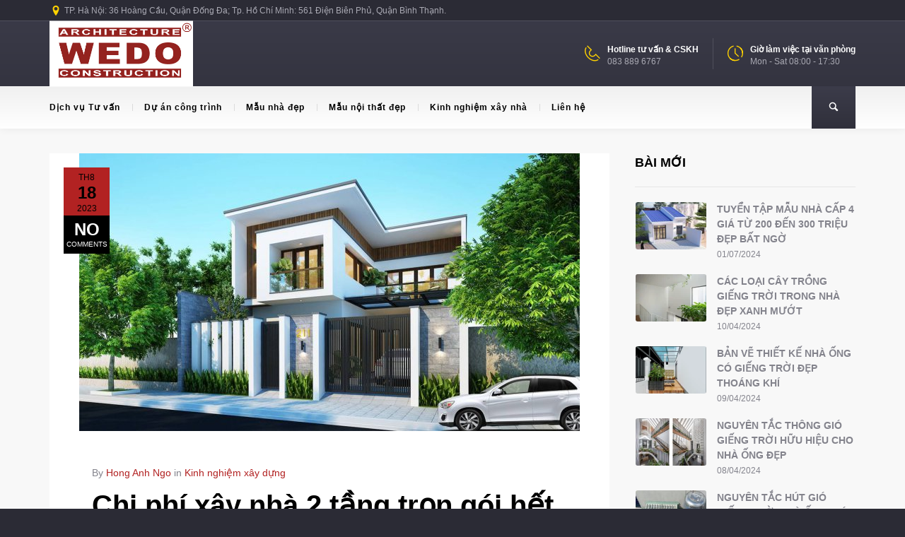

--- FILE ---
content_type: text/html; charset=UTF-8
request_url: http://wedo.com.vn/chi-phi-xay-nha-2-tang-tron-goi-het-bao-nhieu-tien.html
body_size: 32128
content:
<!DOCTYPE html>
<!--[if lt IE 7 ]><html class="ie ie6" lang="vi" prefix="og: https://ogp.me/ns#"> <![endif]-->
<!--[if IE 7 ]><html class="ie ie7" lang="vi" prefix="og: https://ogp.me/ns#"> <![endif]-->
<!--[if IE 8 ]><html class="ie ie8" lang="vi" prefix="og: https://ogp.me/ns#"> <![endif]-->
<!--[if IE 9 ]><html class="ie ie9" lang="vi" prefix="og: https://ogp.me/ns#"> <![endif]-->
<!--[if (gt IE 9)|!(IE)]><!-->
<html lang="vi" prefix="og: https://ogp.me/ns#"><!--<![endif]-->
<head>
	<title>Chi phí xây nhà 2 tầng trọn gói hết bao nhiêu tiền? - WEDO.COM.VN</title>
    	<meta name="description" content="Chi phí xây nhà 2 tầng trọn gói hết bao nhiêu tiền? - WEDO.COM.VNWedo là công ty thiết kế nhà và thiết kế nội thất chuyên nghiệp" />
        <meta http-equiv="X-UA-Compatible" content="IE=Edge" />
	<meta charset="UTF-8" />
	<link rel="profile" href="http://gmpg.org/xfn/11" />
	<meta name="viewport" content="width=device-width, initial-scale=1"/>
	<link rel="icon" href="http://wedo.com.vn/wp-content/uploads/2013/05/logo.jpg" type="image/x-icon" />

    <link rel="apple-touch-icon" href="http://wedo.com.vn/wp-content/uploads/2013/05/logo.jpg">
    <link rel="apple-touch-icon" sizes="76x76" href="http://wedo.com.vn/wp-content/uploads/2013/05/logo.jpg">
    <link rel="apple-touch-icon" sizes="120x120" href="http://wedo.com.vn/wp-content/uploads/2013/05/logo.jpg">
    <link rel="apple-touch-icon" sizes="152x152" href="http://wedo.com.vn/wp-content/uploads/2013/05/logo.jpg">
    
	<link rel="pingback" href="http://wedo.com.vn/xmlrpc.php" />
	<link rel="alternate" type="application/rss+xml" title="Thiết kế nhà &#8211; Thiết kế nội thất &#8211; Thi công nội thất | WEDO" href="https://wedo.com.vn/feed" />
	<link rel="alternate" type="application/atom+xml" title="Thiết kế nhà &#8211; Thiết kế nội thất &#8211; Thi công nội thất | WEDO" href="https://wedo.com.vn/feed/atom" />

    <script type="text/javascript">var $OZY_WP_AJAX_URL = "https://wedo.com.vn/wp-admin/admin-ajax.php", $OZY_WP_IS_HOME = false, $OZY_WP_HOME_URL = "https://wedo.com.vn";</script>
    	
<!-- Tối ưu hóa công cụ tìm kiếm bởi Rank Math PRO - https://rankmath.com/ -->
<meta name="description" content="Trong bài viết này, WEDO sẽ cùng bạn tìm hiểu những lưu ý trong quy trình thi công nhà 2 tầng, các yếu tố ảnh hưởng đến chi phí xây dựng, các loại chi phí khi"/>
<meta name="robots" content="follow, index, max-snippet:-1, max-video-preview:-1, max-image-preview:large"/>
<link rel="canonical" href="https://wedo.com.vn/chi-phi-xay-nha-2-tang-tron-goi-het-bao-nhieu-tien.html" />
<meta property="og:locale" content="vi_VN" />
<meta property="og:type" content="article" />
<meta property="og:title" content="Chi phí xây nhà 2 tầng trọn gói hết bao nhiêu tiền? - WEDO.COM.VN" />
<meta property="og:description" content="Trong bài viết này, WEDO sẽ cùng bạn tìm hiểu những lưu ý trong quy trình thi công nhà 2 tầng, các yếu tố ảnh hưởng đến chi phí xây dựng, các loại chi phí khi" />
<meta property="og:url" content="https://wedo.com.vn/chi-phi-xay-nha-2-tang-tron-goi-het-bao-nhieu-tien.html" />
<meta property="og:site_name" content="Thiết kế nhà - Thiết kế nội thất - Thi công nội thất | WEDO" />
<meta property="article:publisher" content="https://www.facebook.com/wedo.vn" />
<meta property="article:section" content="Kinh nghiệm xây dựng" />
<meta property="og:updated_time" content="2025-05-29T16:51:12+07:00" />
<meta property="og:image" content="https://wedo.com.vn/wp-content/uploads/2022/07/thiet-ke-biet-thu-2-tang-mai-bang-3.jpg" />
<meta property="og:image:secure_url" content="https://wedo.com.vn/wp-content/uploads/2022/07/thiet-ke-biet-thu-2-tang-mai-bang-3.jpg" />
<meta property="og:image:width" content="708" />
<meta property="og:image:height" content="393" />
<meta property="og:image:alt" content="chi phí xây nhà 2 tầng" />
<meta property="og:image:type" content="image/jpeg" />
<meta property="article:published_time" content="2023-08-18T11:11:21+07:00" />
<meta property="article:modified_time" content="2025-05-29T16:51:12+07:00" />
<meta name="twitter:card" content="summary_large_image" />
<meta name="twitter:title" content="Chi phí xây nhà 2 tầng trọn gói hết bao nhiêu tiền? - WEDO.COM.VN" />
<meta name="twitter:description" content="Trong bài viết này, WEDO sẽ cùng bạn tìm hiểu những lưu ý trong quy trình thi công nhà 2 tầng, các yếu tố ảnh hưởng đến chi phí xây dựng, các loại chi phí khi" />
<meta name="twitter:site" content="@wedo_vn" />
<meta name="twitter:creator" content="@wedo_vn" />
<meta name="twitter:image" content="https://wedo.com.vn/wp-content/uploads/2022/07/thiet-ke-biet-thu-2-tang-mai-bang-3.jpg" />
<meta name="twitter:label1" content="Được viết bởi" />
<meta name="twitter:data1" content="Hong Anh Ngo" />
<meta name="twitter:label2" content="Thời gian để đọc" />
<meta name="twitter:data2" content="6 phút" />
<script type="application/ld+json" class="rank-math-schema-pro">{"@context":"https://schema.org","@graph":[{"@type":["Person","Organization"],"@id":"https://wedo.com.vn/#person","name":"Hong Anh Ngo","sameAs":["https://www.facebook.com/wedo.vn","https://twitter.com/wedo_vn"],"logo":{"@type":"ImageObject","@id":"https://wedo.com.vn/#logo","url":"http://wedo.com.vn/wp-content/uploads/2013/05/logo.jpg","contentUrl":"http://wedo.com.vn/wp-content/uploads/2013/05/logo.jpg","caption":"Hong Anh Ngo","inLanguage":"vi","width":"400","height":"183"},"image":{"@type":"ImageObject","@id":"https://wedo.com.vn/#logo","url":"http://wedo.com.vn/wp-content/uploads/2013/05/logo.jpg","contentUrl":"http://wedo.com.vn/wp-content/uploads/2013/05/logo.jpg","caption":"Hong Anh Ngo","inLanguage":"vi","width":"400","height":"183"}},{"@type":"WebSite","@id":"https://wedo.com.vn/#website","url":"https://wedo.com.vn","name":"Hong Anh Ngo","publisher":{"@id":"https://wedo.com.vn/#person"},"inLanguage":"vi"},{"@type":"ImageObject","@id":"https://wedo.com.vn/wp-content/uploads/2022/07/thiet-ke-biet-thu-2-tang-mai-bang-3.jpg","url":"https://wedo.com.vn/wp-content/uploads/2022/07/thiet-ke-biet-thu-2-tang-mai-bang-3.jpg","width":"708","height":"393","inLanguage":"vi"},{"@type":"WebPage","@id":"https://wedo.com.vn/chi-phi-xay-nha-2-tang-tron-goi-het-bao-nhieu-tien.html#webpage","url":"https://wedo.com.vn/chi-phi-xay-nha-2-tang-tron-goi-het-bao-nhieu-tien.html","name":"Chi ph\u00ed x\u00e2y nh\u00e0 2 t\u1ea7ng tr\u1ecdn g\u00f3i h\u1ebft bao nhi\u00eau ti\u1ec1n? - WEDO.COM.VN","datePublished":"2023-08-18T11:11:21+07:00","dateModified":"2025-05-29T16:51:12+07:00","isPartOf":{"@id":"https://wedo.com.vn/#website"},"primaryImageOfPage":{"@id":"https://wedo.com.vn/wp-content/uploads/2022/07/thiet-ke-biet-thu-2-tang-mai-bang-3.jpg"},"inLanguage":"vi"},{"@type":"Person","@id":"https://wedo.com.vn/chi-phi-xay-nha-2-tang-tron-goi-het-bao-nhieu-tien.html#author","name":"Hong Anh Ngo","image":{"@type":"ImageObject","@id":"https://secure.gravatar.com/avatar/47b23be1b6d9394a98c52329b7fff55e59ccd45067ed1444e0424a368b303c62?s=96&amp;d=mm&amp;r=g","url":"https://secure.gravatar.com/avatar/47b23be1b6d9394a98c52329b7fff55e59ccd45067ed1444e0424a368b303c62?s=96&amp;d=mm&amp;r=g","caption":"Hong Anh Ngo","inLanguage":"vi"}},{"@type":"BlogPosting","headline":"Chi ph\u00ed x\u00e2y nh\u00e0 2 t\u1ea7ng tr\u1ecdn g\u00f3i h\u1ebft bao nhi\u00eau ti\u1ec1n? - WEDO.COM.VN","keywords":"chi ph\u00ed x\u00e2y nh\u00e0 2 t\u1ea7ng","datePublished":"2023-08-18T11:11:21+07:00","dateModified":"2025-05-29T16:51:12+07:00","articleSection":"Kinh nghi\u1ec7m x\u00e2y d\u1ef1ng","author":{"@id":"https://wedo.com.vn/chi-phi-xay-nha-2-tang-tron-goi-het-bao-nhieu-tien.html#author","name":"Hong Anh Ngo"},"publisher":{"@id":"https://wedo.com.vn/#person"},"description":"Trong b\u00e0i vi\u1ebft n\u00e0y, WEDO s\u1ebd c\u00f9ng b\u1ea1n t\u00ecm hi\u1ec3u nh\u1eefng l\u01b0u \u00fd trong quy tr\u00ecnh thi c\u00f4ng nh\u00e0 2 t\u1ea7ng, c\u00e1c y\u1ebfu t\u1ed1 \u1ea3nh h\u01b0\u1edfng \u0111\u1ebfn chi ph\u00ed x\u00e2y d\u1ef1ng, c\u00e1c lo\u1ea1i chi ph\u00ed khi","name":"Chi ph\u00ed x\u00e2y nh\u00e0 2 t\u1ea7ng tr\u1ecdn g\u00f3i h\u1ebft bao nhi\u00eau ti\u1ec1n? - WEDO.COM.VN","@id":"https://wedo.com.vn/chi-phi-xay-nha-2-tang-tron-goi-het-bao-nhieu-tien.html#richSnippet","isPartOf":{"@id":"https://wedo.com.vn/chi-phi-xay-nha-2-tang-tron-goi-het-bao-nhieu-tien.html#webpage"},"image":{"@id":"https://wedo.com.vn/wp-content/uploads/2022/07/thiet-ke-biet-thu-2-tang-mai-bang-3.jpg"},"inLanguage":"vi","mainEntityOfPage":{"@id":"https://wedo.com.vn/chi-phi-xay-nha-2-tang-tron-goi-het-bao-nhieu-tien.html#webpage"}}]}</script>
<!-- /Plugin SEO WordPress Rank Math -->

<link rel="alternate" type="application/rss+xml" title="Dòng thông tin Thiết kế nhà - Thiết kế nội thất - Thi công nội thất | WEDO &raquo;" href="https://wedo.com.vn/feed" />
<link rel="alternate" type="application/rss+xml" title="Thiết kế nhà - Thiết kế nội thất - Thi công nội thất | WEDO &raquo; Dòng bình luận" href="https://wedo.com.vn/comments/feed" />
<link rel="alternate" title="oNhúng (JSON)" type="application/json+oembed" href="https://wedo.com.vn/wp-json/oembed/1.0/embed?url=https%3A%2F%2Fwedo.com.vn%2Fchi-phi-xay-nha-2-tang-tron-goi-het-bao-nhieu-tien.html" />
<link rel="alternate" title="oNhúng (XML)" type="text/xml+oembed" href="https://wedo.com.vn/wp-json/oembed/1.0/embed?url=https%3A%2F%2Fwedo.com.vn%2Fchi-phi-xay-nha-2-tang-tron-goi-het-bao-nhieu-tien.html&#038;format=xml" />
<style id='wp-img-auto-sizes-contain-inline-css' type='text/css'>
img:is([sizes=auto i],[sizes^="auto," i]){contain-intrinsic-size:3000px 1500px}
/*# sourceURL=wp-img-auto-sizes-contain-inline-css */
</style>
<style id='wp-emoji-styles-inline-css' type='text/css'>

	img.wp-smiley, img.emoji {
		display: inline !important;
		border: none !important;
		box-shadow: none !important;
		height: 1em !important;
		width: 1em !important;
		margin: 0 0.07em !important;
		vertical-align: -0.1em !important;
		background: none !important;
		padding: 0 !important;
	}
/*# sourceURL=wp-emoji-styles-inline-css */
</style>
<style id='wp-block-library-inline-css' type='text/css'>
:root{--wp-block-synced-color:#7a00df;--wp-block-synced-color--rgb:122,0,223;--wp-bound-block-color:var(--wp-block-synced-color);--wp-editor-canvas-background:#ddd;--wp-admin-theme-color:#007cba;--wp-admin-theme-color--rgb:0,124,186;--wp-admin-theme-color-darker-10:#006ba1;--wp-admin-theme-color-darker-10--rgb:0,107,160.5;--wp-admin-theme-color-darker-20:#005a87;--wp-admin-theme-color-darker-20--rgb:0,90,135;--wp-admin-border-width-focus:2px}@media (min-resolution:192dpi){:root{--wp-admin-border-width-focus:1.5px}}.wp-element-button{cursor:pointer}:root .has-very-light-gray-background-color{background-color:#eee}:root .has-very-dark-gray-background-color{background-color:#313131}:root .has-very-light-gray-color{color:#eee}:root .has-very-dark-gray-color{color:#313131}:root .has-vivid-green-cyan-to-vivid-cyan-blue-gradient-background{background:linear-gradient(135deg,#00d084,#0693e3)}:root .has-purple-crush-gradient-background{background:linear-gradient(135deg,#34e2e4,#4721fb 50%,#ab1dfe)}:root .has-hazy-dawn-gradient-background{background:linear-gradient(135deg,#faaca8,#dad0ec)}:root .has-subdued-olive-gradient-background{background:linear-gradient(135deg,#fafae1,#67a671)}:root .has-atomic-cream-gradient-background{background:linear-gradient(135deg,#fdd79a,#004a59)}:root .has-nightshade-gradient-background{background:linear-gradient(135deg,#330968,#31cdcf)}:root .has-midnight-gradient-background{background:linear-gradient(135deg,#020381,#2874fc)}:root{--wp--preset--font-size--normal:16px;--wp--preset--font-size--huge:42px}.has-regular-font-size{font-size:1em}.has-larger-font-size{font-size:2.625em}.has-normal-font-size{font-size:var(--wp--preset--font-size--normal)}.has-huge-font-size{font-size:var(--wp--preset--font-size--huge)}.has-text-align-center{text-align:center}.has-text-align-left{text-align:left}.has-text-align-right{text-align:right}.has-fit-text{white-space:nowrap!important}#end-resizable-editor-section{display:none}.aligncenter{clear:both}.items-justified-left{justify-content:flex-start}.items-justified-center{justify-content:center}.items-justified-right{justify-content:flex-end}.items-justified-space-between{justify-content:space-between}.screen-reader-text{border:0;clip-path:inset(50%);height:1px;margin:-1px;overflow:hidden;padding:0;position:absolute;width:1px;word-wrap:normal!important}.screen-reader-text:focus{background-color:#ddd;clip-path:none;color:#444;display:block;font-size:1em;height:auto;left:5px;line-height:normal;padding:15px 23px 14px;text-decoration:none;top:5px;width:auto;z-index:100000}html :where(.has-border-color){border-style:solid}html :where([style*=border-top-color]){border-top-style:solid}html :where([style*=border-right-color]){border-right-style:solid}html :where([style*=border-bottom-color]){border-bottom-style:solid}html :where([style*=border-left-color]){border-left-style:solid}html :where([style*=border-width]){border-style:solid}html :where([style*=border-top-width]){border-top-style:solid}html :where([style*=border-right-width]){border-right-style:solid}html :where([style*=border-bottom-width]){border-bottom-style:solid}html :where([style*=border-left-width]){border-left-style:solid}html :where(img[class*=wp-image-]){height:auto;max-width:100%}:where(figure){margin:0 0 1em}html :where(.is-position-sticky){--wp-admin--admin-bar--position-offset:var(--wp-admin--admin-bar--height,0px)}@media screen and (max-width:600px){html :where(.is-position-sticky){--wp-admin--admin-bar--position-offset:0px}}

/*# sourceURL=wp-block-library-inline-css */
</style><style id='wp-block-heading-inline-css' type='text/css'>
h1:where(.wp-block-heading).has-background,h2:where(.wp-block-heading).has-background,h3:where(.wp-block-heading).has-background,h4:where(.wp-block-heading).has-background,h5:where(.wp-block-heading).has-background,h6:where(.wp-block-heading).has-background{padding:1.25em 2.375em}h1.has-text-align-left[style*=writing-mode]:where([style*=vertical-lr]),h1.has-text-align-right[style*=writing-mode]:where([style*=vertical-rl]),h2.has-text-align-left[style*=writing-mode]:where([style*=vertical-lr]),h2.has-text-align-right[style*=writing-mode]:where([style*=vertical-rl]),h3.has-text-align-left[style*=writing-mode]:where([style*=vertical-lr]),h3.has-text-align-right[style*=writing-mode]:where([style*=vertical-rl]),h4.has-text-align-left[style*=writing-mode]:where([style*=vertical-lr]),h4.has-text-align-right[style*=writing-mode]:where([style*=vertical-rl]),h5.has-text-align-left[style*=writing-mode]:where([style*=vertical-lr]),h5.has-text-align-right[style*=writing-mode]:where([style*=vertical-rl]),h6.has-text-align-left[style*=writing-mode]:where([style*=vertical-lr]),h6.has-text-align-right[style*=writing-mode]:where([style*=vertical-rl]){rotate:180deg}
/*# sourceURL=http://wedo.com.vn/wp-includes/blocks/heading/style.min.css */
</style>
<style id='wp-block-image-inline-css' type='text/css'>
.wp-block-image>a,.wp-block-image>figure>a{display:inline-block}.wp-block-image img{box-sizing:border-box;height:auto;max-width:100%;vertical-align:bottom}@media not (prefers-reduced-motion){.wp-block-image img.hide{visibility:hidden}.wp-block-image img.show{animation:show-content-image .4s}}.wp-block-image[style*=border-radius] img,.wp-block-image[style*=border-radius]>a{border-radius:inherit}.wp-block-image.has-custom-border img{box-sizing:border-box}.wp-block-image.aligncenter{text-align:center}.wp-block-image.alignfull>a,.wp-block-image.alignwide>a{width:100%}.wp-block-image.alignfull img,.wp-block-image.alignwide img{height:auto;width:100%}.wp-block-image .aligncenter,.wp-block-image .alignleft,.wp-block-image .alignright,.wp-block-image.aligncenter,.wp-block-image.alignleft,.wp-block-image.alignright{display:table}.wp-block-image .aligncenter>figcaption,.wp-block-image .alignleft>figcaption,.wp-block-image .alignright>figcaption,.wp-block-image.aligncenter>figcaption,.wp-block-image.alignleft>figcaption,.wp-block-image.alignright>figcaption{caption-side:bottom;display:table-caption}.wp-block-image .alignleft{float:left;margin:.5em 1em .5em 0}.wp-block-image .alignright{float:right;margin:.5em 0 .5em 1em}.wp-block-image .aligncenter{margin-left:auto;margin-right:auto}.wp-block-image :where(figcaption){margin-bottom:1em;margin-top:.5em}.wp-block-image.is-style-circle-mask img{border-radius:9999px}@supports ((-webkit-mask-image:none) or (mask-image:none)) or (-webkit-mask-image:none){.wp-block-image.is-style-circle-mask img{border-radius:0;-webkit-mask-image:url('data:image/svg+xml;utf8,<svg viewBox="0 0 100 100" xmlns="http://www.w3.org/2000/svg"><circle cx="50" cy="50" r="50"/></svg>');mask-image:url('data:image/svg+xml;utf8,<svg viewBox="0 0 100 100" xmlns="http://www.w3.org/2000/svg"><circle cx="50" cy="50" r="50"/></svg>');mask-mode:alpha;-webkit-mask-position:center;mask-position:center;-webkit-mask-repeat:no-repeat;mask-repeat:no-repeat;-webkit-mask-size:contain;mask-size:contain}}:root :where(.wp-block-image.is-style-rounded img,.wp-block-image .is-style-rounded img){border-radius:9999px}.wp-block-image figure{margin:0}.wp-lightbox-container{display:flex;flex-direction:column;position:relative}.wp-lightbox-container img{cursor:zoom-in}.wp-lightbox-container img:hover+button{opacity:1}.wp-lightbox-container button{align-items:center;backdrop-filter:blur(16px) saturate(180%);background-color:#5a5a5a40;border:none;border-radius:4px;cursor:zoom-in;display:flex;height:20px;justify-content:center;opacity:0;padding:0;position:absolute;right:16px;text-align:center;top:16px;width:20px;z-index:100}@media not (prefers-reduced-motion){.wp-lightbox-container button{transition:opacity .2s ease}}.wp-lightbox-container button:focus-visible{outline:3px auto #5a5a5a40;outline:3px auto -webkit-focus-ring-color;outline-offset:3px}.wp-lightbox-container button:hover{cursor:pointer;opacity:1}.wp-lightbox-container button:focus{opacity:1}.wp-lightbox-container button:focus,.wp-lightbox-container button:hover,.wp-lightbox-container button:not(:hover):not(:active):not(.has-background){background-color:#5a5a5a40;border:none}.wp-lightbox-overlay{box-sizing:border-box;cursor:zoom-out;height:100vh;left:0;overflow:hidden;position:fixed;top:0;visibility:hidden;width:100%;z-index:100000}.wp-lightbox-overlay .close-button{align-items:center;cursor:pointer;display:flex;justify-content:center;min-height:40px;min-width:40px;padding:0;position:absolute;right:calc(env(safe-area-inset-right) + 16px);top:calc(env(safe-area-inset-top) + 16px);z-index:5000000}.wp-lightbox-overlay .close-button:focus,.wp-lightbox-overlay .close-button:hover,.wp-lightbox-overlay .close-button:not(:hover):not(:active):not(.has-background){background:none;border:none}.wp-lightbox-overlay .lightbox-image-container{height:var(--wp--lightbox-container-height);left:50%;overflow:hidden;position:absolute;top:50%;transform:translate(-50%,-50%);transform-origin:top left;width:var(--wp--lightbox-container-width);z-index:9999999999}.wp-lightbox-overlay .wp-block-image{align-items:center;box-sizing:border-box;display:flex;height:100%;justify-content:center;margin:0;position:relative;transform-origin:0 0;width:100%;z-index:3000000}.wp-lightbox-overlay .wp-block-image img{height:var(--wp--lightbox-image-height);min-height:var(--wp--lightbox-image-height);min-width:var(--wp--lightbox-image-width);width:var(--wp--lightbox-image-width)}.wp-lightbox-overlay .wp-block-image figcaption{display:none}.wp-lightbox-overlay button{background:none;border:none}.wp-lightbox-overlay .scrim{background-color:#fff;height:100%;opacity:.9;position:absolute;width:100%;z-index:2000000}.wp-lightbox-overlay.active{visibility:visible}@media not (prefers-reduced-motion){.wp-lightbox-overlay.active{animation:turn-on-visibility .25s both}.wp-lightbox-overlay.active img{animation:turn-on-visibility .35s both}.wp-lightbox-overlay.show-closing-animation:not(.active){animation:turn-off-visibility .35s both}.wp-lightbox-overlay.show-closing-animation:not(.active) img{animation:turn-off-visibility .25s both}.wp-lightbox-overlay.zoom.active{animation:none;opacity:1;visibility:visible}.wp-lightbox-overlay.zoom.active .lightbox-image-container{animation:lightbox-zoom-in .4s}.wp-lightbox-overlay.zoom.active .lightbox-image-container img{animation:none}.wp-lightbox-overlay.zoom.active .scrim{animation:turn-on-visibility .4s forwards}.wp-lightbox-overlay.zoom.show-closing-animation:not(.active){animation:none}.wp-lightbox-overlay.zoom.show-closing-animation:not(.active) .lightbox-image-container{animation:lightbox-zoom-out .4s}.wp-lightbox-overlay.zoom.show-closing-animation:not(.active) .lightbox-image-container img{animation:none}.wp-lightbox-overlay.zoom.show-closing-animation:not(.active) .scrim{animation:turn-off-visibility .4s forwards}}@keyframes show-content-image{0%{visibility:hidden}99%{visibility:hidden}to{visibility:visible}}@keyframes turn-on-visibility{0%{opacity:0}to{opacity:1}}@keyframes turn-off-visibility{0%{opacity:1;visibility:visible}99%{opacity:0;visibility:visible}to{opacity:0;visibility:hidden}}@keyframes lightbox-zoom-in{0%{transform:translate(calc((-100vw + var(--wp--lightbox-scrollbar-width))/2 + var(--wp--lightbox-initial-left-position)),calc(-50vh + var(--wp--lightbox-initial-top-position))) scale(var(--wp--lightbox-scale))}to{transform:translate(-50%,-50%) scale(1)}}@keyframes lightbox-zoom-out{0%{transform:translate(-50%,-50%) scale(1);visibility:visible}99%{visibility:visible}to{transform:translate(calc((-100vw + var(--wp--lightbox-scrollbar-width))/2 + var(--wp--lightbox-initial-left-position)),calc(-50vh + var(--wp--lightbox-initial-top-position))) scale(var(--wp--lightbox-scale));visibility:hidden}}
/*# sourceURL=http://wedo.com.vn/wp-includes/blocks/image/style.min.css */
</style>
<style id='wp-block-list-inline-css' type='text/css'>
ol,ul{box-sizing:border-box}:root :where(.wp-block-list.has-background){padding:1.25em 2.375em}
/*# sourceURL=http://wedo.com.vn/wp-includes/blocks/list/style.min.css */
</style>
<style id='wp-block-paragraph-inline-css' type='text/css'>
.is-small-text{font-size:.875em}.is-regular-text{font-size:1em}.is-large-text{font-size:2.25em}.is-larger-text{font-size:3em}.has-drop-cap:not(:focus):first-letter{float:left;font-size:8.4em;font-style:normal;font-weight:100;line-height:.68;margin:.05em .1em 0 0;text-transform:uppercase}body.rtl .has-drop-cap:not(:focus):first-letter{float:none;margin-left:.1em}p.has-drop-cap.has-background{overflow:hidden}:root :where(p.has-background){padding:1.25em 2.375em}:where(p.has-text-color:not(.has-link-color)) a{color:inherit}p.has-text-align-left[style*="writing-mode:vertical-lr"],p.has-text-align-right[style*="writing-mode:vertical-rl"]{rotate:180deg}
/*# sourceURL=http://wedo.com.vn/wp-includes/blocks/paragraph/style.min.css */
</style>
<style id='global-styles-inline-css' type='text/css'>
:root{--wp--preset--aspect-ratio--square: 1;--wp--preset--aspect-ratio--4-3: 4/3;--wp--preset--aspect-ratio--3-4: 3/4;--wp--preset--aspect-ratio--3-2: 3/2;--wp--preset--aspect-ratio--2-3: 2/3;--wp--preset--aspect-ratio--16-9: 16/9;--wp--preset--aspect-ratio--9-16: 9/16;--wp--preset--color--black: #000000;--wp--preset--color--cyan-bluish-gray: #abb8c3;--wp--preset--color--white: #ffffff;--wp--preset--color--pale-pink: #f78da7;--wp--preset--color--vivid-red: #cf2e2e;--wp--preset--color--luminous-vivid-orange: #ff6900;--wp--preset--color--luminous-vivid-amber: #fcb900;--wp--preset--color--light-green-cyan: #7bdcb5;--wp--preset--color--vivid-green-cyan: #00d084;--wp--preset--color--pale-cyan-blue: #8ed1fc;--wp--preset--color--vivid-cyan-blue: #0693e3;--wp--preset--color--vivid-purple: #9b51e0;--wp--preset--gradient--vivid-cyan-blue-to-vivid-purple: linear-gradient(135deg,rgb(6,147,227) 0%,rgb(155,81,224) 100%);--wp--preset--gradient--light-green-cyan-to-vivid-green-cyan: linear-gradient(135deg,rgb(122,220,180) 0%,rgb(0,208,130) 100%);--wp--preset--gradient--luminous-vivid-amber-to-luminous-vivid-orange: linear-gradient(135deg,rgb(252,185,0) 0%,rgb(255,105,0) 100%);--wp--preset--gradient--luminous-vivid-orange-to-vivid-red: linear-gradient(135deg,rgb(255,105,0) 0%,rgb(207,46,46) 100%);--wp--preset--gradient--very-light-gray-to-cyan-bluish-gray: linear-gradient(135deg,rgb(238,238,238) 0%,rgb(169,184,195) 100%);--wp--preset--gradient--cool-to-warm-spectrum: linear-gradient(135deg,rgb(74,234,220) 0%,rgb(151,120,209) 20%,rgb(207,42,186) 40%,rgb(238,44,130) 60%,rgb(251,105,98) 80%,rgb(254,248,76) 100%);--wp--preset--gradient--blush-light-purple: linear-gradient(135deg,rgb(255,206,236) 0%,rgb(152,150,240) 100%);--wp--preset--gradient--blush-bordeaux: linear-gradient(135deg,rgb(254,205,165) 0%,rgb(254,45,45) 50%,rgb(107,0,62) 100%);--wp--preset--gradient--luminous-dusk: linear-gradient(135deg,rgb(255,203,112) 0%,rgb(199,81,192) 50%,rgb(65,88,208) 100%);--wp--preset--gradient--pale-ocean: linear-gradient(135deg,rgb(255,245,203) 0%,rgb(182,227,212) 50%,rgb(51,167,181) 100%);--wp--preset--gradient--electric-grass: linear-gradient(135deg,rgb(202,248,128) 0%,rgb(113,206,126) 100%);--wp--preset--gradient--midnight: linear-gradient(135deg,rgb(2,3,129) 0%,rgb(40,116,252) 100%);--wp--preset--font-size--small: 13px;--wp--preset--font-size--medium: 20px;--wp--preset--font-size--large: 36px;--wp--preset--font-size--x-large: 42px;--wp--preset--spacing--20: 0.44rem;--wp--preset--spacing--30: 0.67rem;--wp--preset--spacing--40: 1rem;--wp--preset--spacing--50: 1.5rem;--wp--preset--spacing--60: 2.25rem;--wp--preset--spacing--70: 3.38rem;--wp--preset--spacing--80: 5.06rem;--wp--preset--shadow--natural: 6px 6px 9px rgba(0, 0, 0, 0.2);--wp--preset--shadow--deep: 12px 12px 50px rgba(0, 0, 0, 0.4);--wp--preset--shadow--sharp: 6px 6px 0px rgba(0, 0, 0, 0.2);--wp--preset--shadow--outlined: 6px 6px 0px -3px rgb(255, 255, 255), 6px 6px rgb(0, 0, 0);--wp--preset--shadow--crisp: 6px 6px 0px rgb(0, 0, 0);}:where(.is-layout-flex){gap: 0.5em;}:where(.is-layout-grid){gap: 0.5em;}body .is-layout-flex{display: flex;}.is-layout-flex{flex-wrap: wrap;align-items: center;}.is-layout-flex > :is(*, div){margin: 0;}body .is-layout-grid{display: grid;}.is-layout-grid > :is(*, div){margin: 0;}:where(.wp-block-columns.is-layout-flex){gap: 2em;}:where(.wp-block-columns.is-layout-grid){gap: 2em;}:where(.wp-block-post-template.is-layout-flex){gap: 1.25em;}:where(.wp-block-post-template.is-layout-grid){gap: 1.25em;}.has-black-color{color: var(--wp--preset--color--black) !important;}.has-cyan-bluish-gray-color{color: var(--wp--preset--color--cyan-bluish-gray) !important;}.has-white-color{color: var(--wp--preset--color--white) !important;}.has-pale-pink-color{color: var(--wp--preset--color--pale-pink) !important;}.has-vivid-red-color{color: var(--wp--preset--color--vivid-red) !important;}.has-luminous-vivid-orange-color{color: var(--wp--preset--color--luminous-vivid-orange) !important;}.has-luminous-vivid-amber-color{color: var(--wp--preset--color--luminous-vivid-amber) !important;}.has-light-green-cyan-color{color: var(--wp--preset--color--light-green-cyan) !important;}.has-vivid-green-cyan-color{color: var(--wp--preset--color--vivid-green-cyan) !important;}.has-pale-cyan-blue-color{color: var(--wp--preset--color--pale-cyan-blue) !important;}.has-vivid-cyan-blue-color{color: var(--wp--preset--color--vivid-cyan-blue) !important;}.has-vivid-purple-color{color: var(--wp--preset--color--vivid-purple) !important;}.has-black-background-color{background-color: var(--wp--preset--color--black) !important;}.has-cyan-bluish-gray-background-color{background-color: var(--wp--preset--color--cyan-bluish-gray) !important;}.has-white-background-color{background-color: var(--wp--preset--color--white) !important;}.has-pale-pink-background-color{background-color: var(--wp--preset--color--pale-pink) !important;}.has-vivid-red-background-color{background-color: var(--wp--preset--color--vivid-red) !important;}.has-luminous-vivid-orange-background-color{background-color: var(--wp--preset--color--luminous-vivid-orange) !important;}.has-luminous-vivid-amber-background-color{background-color: var(--wp--preset--color--luminous-vivid-amber) !important;}.has-light-green-cyan-background-color{background-color: var(--wp--preset--color--light-green-cyan) !important;}.has-vivid-green-cyan-background-color{background-color: var(--wp--preset--color--vivid-green-cyan) !important;}.has-pale-cyan-blue-background-color{background-color: var(--wp--preset--color--pale-cyan-blue) !important;}.has-vivid-cyan-blue-background-color{background-color: var(--wp--preset--color--vivid-cyan-blue) !important;}.has-vivid-purple-background-color{background-color: var(--wp--preset--color--vivid-purple) !important;}.has-black-border-color{border-color: var(--wp--preset--color--black) !important;}.has-cyan-bluish-gray-border-color{border-color: var(--wp--preset--color--cyan-bluish-gray) !important;}.has-white-border-color{border-color: var(--wp--preset--color--white) !important;}.has-pale-pink-border-color{border-color: var(--wp--preset--color--pale-pink) !important;}.has-vivid-red-border-color{border-color: var(--wp--preset--color--vivid-red) !important;}.has-luminous-vivid-orange-border-color{border-color: var(--wp--preset--color--luminous-vivid-orange) !important;}.has-luminous-vivid-amber-border-color{border-color: var(--wp--preset--color--luminous-vivid-amber) !important;}.has-light-green-cyan-border-color{border-color: var(--wp--preset--color--light-green-cyan) !important;}.has-vivid-green-cyan-border-color{border-color: var(--wp--preset--color--vivid-green-cyan) !important;}.has-pale-cyan-blue-border-color{border-color: var(--wp--preset--color--pale-cyan-blue) !important;}.has-vivid-cyan-blue-border-color{border-color: var(--wp--preset--color--vivid-cyan-blue) !important;}.has-vivid-purple-border-color{border-color: var(--wp--preset--color--vivid-purple) !important;}.has-vivid-cyan-blue-to-vivid-purple-gradient-background{background: var(--wp--preset--gradient--vivid-cyan-blue-to-vivid-purple) !important;}.has-light-green-cyan-to-vivid-green-cyan-gradient-background{background: var(--wp--preset--gradient--light-green-cyan-to-vivid-green-cyan) !important;}.has-luminous-vivid-amber-to-luminous-vivid-orange-gradient-background{background: var(--wp--preset--gradient--luminous-vivid-amber-to-luminous-vivid-orange) !important;}.has-luminous-vivid-orange-to-vivid-red-gradient-background{background: var(--wp--preset--gradient--luminous-vivid-orange-to-vivid-red) !important;}.has-very-light-gray-to-cyan-bluish-gray-gradient-background{background: var(--wp--preset--gradient--very-light-gray-to-cyan-bluish-gray) !important;}.has-cool-to-warm-spectrum-gradient-background{background: var(--wp--preset--gradient--cool-to-warm-spectrum) !important;}.has-blush-light-purple-gradient-background{background: var(--wp--preset--gradient--blush-light-purple) !important;}.has-blush-bordeaux-gradient-background{background: var(--wp--preset--gradient--blush-bordeaux) !important;}.has-luminous-dusk-gradient-background{background: var(--wp--preset--gradient--luminous-dusk) !important;}.has-pale-ocean-gradient-background{background: var(--wp--preset--gradient--pale-ocean) !important;}.has-electric-grass-gradient-background{background: var(--wp--preset--gradient--electric-grass) !important;}.has-midnight-gradient-background{background: var(--wp--preset--gradient--midnight) !important;}.has-small-font-size{font-size: var(--wp--preset--font-size--small) !important;}.has-medium-font-size{font-size: var(--wp--preset--font-size--medium) !important;}.has-large-font-size{font-size: var(--wp--preset--font-size--large) !important;}.has-x-large-font-size{font-size: var(--wp--preset--font-size--x-large) !important;}
/*# sourceURL=global-styles-inline-css */
</style>

<style id='classic-theme-styles-inline-css' type='text/css'>
/*! This file is auto-generated */
.wp-block-button__link{color:#fff;background-color:#32373c;border-radius:9999px;box-shadow:none;text-decoration:none;padding:calc(.667em + 2px) calc(1.333em + 2px);font-size:1.125em}.wp-block-file__button{background:#32373c;color:#fff;text-decoration:none}
/*# sourceURL=/wp-includes/css/classic-themes.min.css */
</style>
<link rel='stylesheet' id='datetimepicker-css' href='http://wedo.com.vn/wp-content/themes/buildme//css/datetimepicker.css?ver=6.9' type='text/css' media='all' />
<link rel='stylesheet' id='contact-form-7-css' href='http://wedo.com.vn/wp-content/plugins/contact-form-7/includes/css/styles.css?ver=6.1.4' type='text/css' media='all' />
<link rel='stylesheet' id='essential-grid-plugin-settings-css' href='http://wedo.com.vn/wp-content/plugins/essential-grid/public/assets/css/settings.css?ver=3.0.1' type='text/css' media='all' />
<link rel='stylesheet' id='tp-fontello-css' href='http://wedo.com.vn/wp-content/plugins/essential-grid/public/assets/font/fontello/css/fontello.css?ver=3.0.1' type='text/css' media='all' />
<link rel='stylesheet' id='buildme-style-css' href='http://wedo.com.vn/wp-content/themes/buildme/style.css?ver=6.9' type='text/css' media='all' />
<link rel='stylesheet' id='buildme-child-css' href='http://wedo.com.vn/wp-content/themes/buildme-child/style.css?ver=6.9' type='text/css' media='all' />
<link rel='stylesheet' id='js_composer_front-css' href='http://wedo.com.vn/wp-content/plugins/js_composer/assets/css/js_composer.min.css?ver=8.7.2' type='text/css' media='all' />
<link rel='stylesheet' id='style-css' href='http://wedo.com.vn/wp-content/themes/buildme-child/style.css?ver=6.9' type='text/css' media='all' />
<link rel='stylesheet' id='ozy-fontset-css' href='http://wedo.com.vn/wp-content/themes/buildme/font/font.min.css?ver=6.9' type='text/css' media='all' />
<link rel='stylesheet' id='fancybox-css' href='http://wedo.com.vn/wp-content/themes/buildme/scripts/fancybox/jquery.fancybox.css?ver=6.9' type='text/css' media='all' />
<script type="text/javascript" src="http://wedo.com.vn/wp-includes/js/jquery/jquery.min.js?ver=3.7.1" id="jquery-core-js"></script>
<script type="text/javascript" src="http://wedo.com.vn/wp-includes/js/jquery/jquery-migrate.min.js?ver=3.4.1" id="jquery-migrate-js"></script>
<script type="text/javascript" src="http://wedo.com.vn/wp-content/themes/buildme/scripts/datetimepicker/datetimepicker.js?ver=6.9" id="datetimepicker-js"></script>
<script type="text/javascript" src="http://wedo.com.vn/wp-content/themes/buildme/scripts/modernizr.js?ver=6.9" id="modernizr-js"></script>
<script></script><link rel="EditURI" type="application/rsd+xml" title="RSD" href="https://wedo.com.vn/xmlrpc.php?rsd" />

<link rel='shortlink' href='https://wedo.com.vn/?p=27078' />
<meta name="generator" content="Powered by WPBakery Page Builder - drag and drop page builder for WordPress."/>
<meta name="generator" content="Powered by Slider Revolution 6.7.40 - responsive, Mobile-Friendly Slider Plugin for WordPress with comfortable drag and drop interface." />
		<style type="text/css">
			@media only screen and (min-width: 1212px) {
				.container{padding:0;width:1212px;}
				#content{width:792px;}
				#sidebar{width:312px;}
			}
	
				
	
			/* Body Background Styling
			/*-----------------------------------------------------------------------------------*/
			body{background-color:#2b2b35;background-repeat:inherit;}
		
			/* Layout and Layout Styling
			/*-----------------------------------------------------------------------------------*/
			#main,
			.main-bg-color{
				background-color:rgba(255,255,255,1);
			}
			#main.header-slider-active>.container,
			#main.footer-slider-active>.container{
				margin-top:0px;
			}
			.ozy-header-slider{
				margin-top:px;
			}

			#footer .container>div,
			#footer .container,
			#footer{
				height:56px;min-height:56px;
			}
			#footer,#footer>footer .container{
				line-height:56px;
			}
			#footer .top-social-icons>a>span {
				line-height:56px;
			}
			@-moz-document url-prefix() { 
				#footer .top-social-icons>a>span{line-height:56px;}
			}

			#footer-wrapper {
				background:rgba(43,43,53,1) url(http://wedo.com.vn/wp-content/themes/buildme/images/assets/footer_bg.png) no-repeat center bottom;			}			
			#footer *,
			#footer-widget-bar * {
				color:#ffffff !important;
			}
			#footer a:hover,
			#footer-widget-bar a:hover {
				color:#ffd200 !important;
			}				
			#footer,
			#footer-widget-bar,
			#footer .top-social-icons>a {
				border-color:#41414a			}
			#footer-widget-bar>.container>section>div.widget>span.line {
				border-color:#ffd200			}			
			#footer a,
			#footer-widget-bar a {
				color:#ffd200			}
			#footer-widget-bar input{
				border-color:rgba(255,210,0,1) !important;				
			}
					@media only screen and (max-width: 479px) {
				#footer{height:112px;}			
				#main>.container{margin-top:px;}
			}
			@media only screen and (max-width: 1024px) and (min-width: 480px) {
				#header #title{padding-right:20px;}
				#header #title>a{line-height:px;}
				#main>.container{margin-top:px;}
				#footer{height:56px;}
			}	
			
				
			/* Header Over Primary Menu Styling */
			#info-bar,
			div.ozy-selectBox.ozy-wpml-language-switcher *{
				background-color:rgba(43,43,53,1);
				color:rgba(170,170,180,1);
			}
			#header{position:fixed}
			#header,
			.menu-item-search,
			nav#top-menu.mobile-view {
								background: #3c3c4a;
				background: -moz-linear-gradient(top, #3c3c4a 0%, #30303b 100%);
				background: -webkit-gradient(linear, left top, left bottom, color-stop(0%,#3c3c4a), color-stop(100%,#30303b));
				background: -webkit-linear-gradient(top, #3c3c4a 0%,#30303b 100%);
				background: -o-linear-gradient(top, #3c3c4a 0%,#30303b 100%);
				background: -ms-linear-gradient(top, #3c3c4a 0%,#30303b 100%);
				background: linear-gradient(to bottom, #3c3c4a 0%,#30303b 100%);
				filter: progid:DXImageTransform.Microsoft.gradient( startColorstr='#3c3c4a', endColorstr='#30303b',GradientType=0 );
			}			
						
			#header #info-bar i,
			#header #info-bar .top-social-icons a span,
			#logo-side-info-bar>li i:before {color:rgba(255,210,0,1);}
			#logo-side-info-bar>li h4,
			.menu-item-search i {color:rgba(255,255,255,1);}
			#logo-side-info-bar>li *{color:rgba(170,170,180,1);}
			#header #info-bar,
			#header #info-bar *,
			div.ozy-selectBox.ozy-wpml-language-switcher *,
			ul#logo-side-info-bar>li{border-color:rgba(80,80,92,1) !important;}

			/* Primary Menu Styling
			/*-----------------------------------------------------------------------------------*/
			#top-menu .logo>h1>a,
			#top-menu .logo2>h1>a{
				color:rgba(255,255,255,1) !important;
			}
		
			#top-menu,
			#top-menu .logo,
			#top-menu>div>div>ul,
			#top-menu>div>div>ul>li,
			#top-menu>div>div>ul>li>a,
			#top-menu>div>div>ul>li>a:before,
			#top-menu>div>div>ul>li>a:after,
			#top-menu>div>div>ul>li>.submenu-button {
				height:60px;
				line-height:60px;
				font-family:Arial, Helvetica, sans-serif;font-size:13px;color:rgba(0,0,0,1);			}
						#top-menu>div>div>ul>li li,
			#top-menu>div>div>ul>li li>a {
				font-family:Arial, Helvetica, sans-serif;	
			}
			#header{
				/*line-height:182px;*/
				height:182px;						
			}
			#header .logo-bar-wrapper{height:92px;}
			#header #top-menu {
				line-height:152px;
				height:152px;
			}
			#top-menu,
			#top-menu .logo {
				font-family:Arial, Helvetica, sans-serif;font-weight:300;font-size:13px;color:rgba(0,0,0,1);				height:auto;
			}
			#top-menu ul ul li a{color:rgba(0,0,0,1);}
			#top-menu>.primary-menu-bar-wrapper>div>ul>li>a:after{background-color:rgba(255,210,0,1) !important;}			
			#top-menu ul li>a:before,
			#top-menu span.submenu-button:before,
			#top-menu span.submenu-button:after,
			#top-menu ul ul li.has-sub > a:after {
				background-color:rgba(0,0,0,1) !important;
			}
			#top-menu .menu-button:after {border-color:rgba(255,255,255,1) !important;}
			#top-menu .menu-button.menu-opened:after,
			#top-menu .menu-button:before {background-color:rgba(255,255,255,1) !important;}			
			/*#top-menu .menu-button:after,*/
			#top-menu .menu-item-search>a>span,
			#top-menu .menu-item-wpml>a>span {
				border-color:rgba(0,0,0,1) !important;
			}
			#top-menu>.primary-menu-bar-wrapper{
								background: #f0f0f0;
				background: -moz-linear-gradient(top, #f0f0f0 0%, #ffffff 100%);
				background: -webkit-gradient(linear, left top, left bottom, color-stop(0%,#f0f0f0), color-stop(100%,#ffffff));
				background: -webkit-linear-gradient(top, #f0f0f0 0%,#ffffff 100%);
				background: -o-linear-gradient(top, #f0f0f0 0%,#ffffff 100%);
				background: -ms-linear-gradient(top, #f0f0f0 0%,#ffffff 100%);
				background: linear-gradient(to bottom, #f0f0f0 0%,#ffffff 100%);
				filter: progid:DXImageTransform.Microsoft.gradient( startColorstr='#f0f0f0', endColorstr='#ffffff',GradientType=0 );
			}
			#top-menu>div>div>ul>li:not(:first-child):not(.menu-item-request-rate):not(.menu-item-search)>a>span.s{border-color:rgba(219,219,219,1);}
			@media screen and (max-width:1180px){
				#top-menu #head-mobile {
					line-height:62px;
					min-height:62px;
				}
				.menu-item-search{background:none !important;}
				#top-menu>div>div>ul>li {
					height:auto !important;
				}
				#top-menu,
				#top-menu ul li{
					background-color:#f0f0f0;
				}
				#header {
					position:relative !important;
					height:inherit !important;
				}
				#top-menu ul li i{color:rgba(0,0,0,1);}
				#top-menu ul li{background:rgba(255,210,0,1) !important;}
				#top-menu ul li:hover,
				#top-menu .submenu-button.submenu-opened {
					background-color:rgba(255,192,0,1);
					color:rgba(255,210,0,1);
				}
				#top-menu .submenu-button,
				#top-menu>div>div>ul>li:last-child,
				#top-menu ul li{border-color:rgba(255,192,0,1);}
				#top-menu ul ul li:not(:last-child)>a{border:none !important;}
			}
			#top-menu ul ul li{background-color:rgba(255,210,0,1);}
			#top-menu ul ul li:not(:last-child)>a{border-bottom:1px solid rgba(255,192,0,1);}
			#top-menu ul ul li:hover,
			#top-menu ul ul li.current-menu-item,
			#top-menu ul ul li.current_page_item {
				background-color:rgba(255,192,0,1);
				color:rgba(255,210,0,1);
			}
			#header{border-color:rgba(219,219,219,0.3);}
			/* Widgets
			/*-----------------------------------------------------------------------------------*/
			.widget li>a{
				color:#83838c !important;
			}
			.widget li>a:hover{
				color:#b22222 !important;
			}
			.ozy-latest-posts>a>span{
				background-color:#b22222;
				color:#83838c;
			}
			
			/* Page Styling and Typography
			/*-----------------------------------------------------------------------------------*/
			/*breadcrumbs*/
			#breadcrumbs li:last-child{background-color:#b22222}
			#breadcrumbs li:last-child,#breadcrumbs li:last-child>a{color:#ffffff}
			#breadcrumbs li a{color:#83838c}
			/*breadcrumbs end*/
			ul.menu li.current_page_item>a,
			.content-color-alternate{color:#b22222 !important;}			
			.heading-color,h1.content-color>a,h2.content-color>a,h3.content-color>a,h4.content-color>a,h5.content-color>a,h6.content-color>a,blockquote,.a-page-title {
				color:#000000 !important;
			}
			.ozy-footer-slider,
			.content-font,
			.ozy-header-slider,
			#content,
			#footer-widget-bar,
			#sidebar,
			#footer,
			.tooltipsy,
			.fancybox-inner,
			#woocommerce-lightbox-cart {
				font-family:Arial, Helvetica, sans-serif;font-size:14px;line-height:1.5em;color:#83838c;			}
			#content a:not(.ms-btn),
			#sidebar a,#footer a,
			.alternate-text-color,
			#footer-widget-bar>.container>.widget-area a:hover,
			.fancybox-inner a,
			#woocommerce-lightbox-cart a {
				color:#b22222;
			}
			#footer #social-icons a,
			#ozy-share-div>a>span,
			.page-pagination a {
				background-color:rgba(248,248,248,1) !important;
				color:#83838c !important;
			}
			.page-pagination a.current{
				background-color:#b22222 !important;
				color:#000000 !important;
			}			
			.fancybox-inner,
			#woocommerce-lightbox-cart{
				color:#83838c !important;
			}
			.header-line,
			.single-post .post-submeta>.blog-like-link>span{background-color:rgba(230,230,230,1);}
			.a-page-title:hover{border-color:#000000 !important;}
			.nav-box a,
			#page-title-wrapper h1,
			#page-title-wrapper h4,
			#side-nav-bar a,
			#side-nav-bar h3,
			#content h1,
			#sidebar .widget h1,
			#content h2,
			#sidebar .widget h2,
			#content h3,
			#sidebar .widget h3,
			#content h4,
			#sidebar .widget h4,
			#content h5,
			#sidebar .widget h5,
			#content h6,
			#sidebar .widget h6,
			.heading-font,
			#logo,
			#tagline,
			.ozy-ajax-shoping-cart{
				font-family:Arial, Helvetica, sans-serif;color:#000000;			}
			#page-title-wrapper h1,
			#content h1,
			#footer-widget-bar h1,
			#sidebar h1,
			#footer h1,
			#sidr h1{
					font-weight:700;font-size:40px;line-height:1.5em;			}
			#footer-widget-bar .widget-area h4,
			#sidebar .widget>h4 {
				font-weight:700;font-size:18px;line-height:1.5em;			}
			#content h2,
			#footer-widget-bar h2,
			#sidebar h2,
			#footer h2,
			#sidr h2{
				font-weight:700;font-size:30px;line-height:1.5em;;
			}
			#content h3,
			#footer-widget-bar h3,
			#sidebar h3,
			#footer h3,
			#sidr h3{
				font-weight:700;font-size:26px;line-height:1.5em;;
			}
			#content h4,
			#page-title-wrapper h4,			
			#footer-widget-bar h4,
			#sidebar h4,
			#footer h4,
			#sidr h4{
				font-weight:700;font-size:18px;line-height:1.5em;;
			}
			#content h5,
			#footer-widget-bar h5,
			#sidebar h5,
			#footer h5,
			#sidr h5{
				font-weight:600;font-size:16px;line-height:1.5em;;
			}
			#content h6,
			#footer-widget-bar h6,
			#sidebar h6,
			#footer h6,
			#sidr h6{
				font-weight:800;font-size:14px;line-height:1.5em;;
			}
			body.single h2.post-title,
			.post-single h2.post-title {
				font-weight:700!important;font-size:40px!important;line-height:1.1em!important;			}			
			#footer-widget-bar .widget a:hover,
			#sidebar .widget a:hover{color:#83838c;}
			span.plus-icon>span{background-color:#83838c;}
			.content-color,#single-blog-tags>a{color:#83838c !important;}
						
			
			/* Forms
			/*-----------------------------------------------------------------------------------*/
			input,select,textarea{
				font-family:Arial, Helvetica, sans-serif;font-size:14px;line-height:1.5em;color:rgba(35,35,35,1);			}
			.wp-search-form i.oic-zoom{color:rgba(35,35,35,1);}
			input:not([type=submit]):not([type=file]),select,textarea,
			.select2-container--default .select2-selection--single {
				background-color:rgba(225,225,225,.3);
				border-color:rgba(225,225,225,1) !important;
			}
			.select2-container--default .select2-selection--single:hover,
			.select2-container--default .select2-selection--single:focus,
			#request-a-rate input:not([type=submit]):not([type=file]):hover,
			#request-a-rate textarea:hover,
			#request-a-rate select:hover,
			#request-a-rate input:not([type=submit]):not([type=file]):focus,
			#request-a-rate textarea:focus,
			#request-a-rate select:focus,
			#content input:not([type=submit]):not([type=file]):hover,
			#content textarea:hover,
			#content input:not([type=submit]):not([type=file]):focus,
			#content textarea:focus{border-color:#b22222 !important;}
			.generic-button,
			.woocommerce-page .button,
			.woocommerce button.button.alt,
			.woocommerce a.button.alt,
			input[type=button],
			input[type=submit],
			button[type=submit],
			#to-top-button,			
			.tagcloud>a,
			#mc_signup_submit {
				color:rgb(0,0,0) !important;
				background-color:rgba(255,210,0,1) !important;
				border:1px solid rgba(255,210,0,1) !important;
			}
			.woocommerce-page .button:hover,
			.woocommerce button.button.alt:hover,
			.woocommerce a.button.alt:hover,
			input[type=button]:hover,
			input[type=submit]:hover,
			button[type=submit]:hover,
			.tagcloud>a:hover{
				background-color:rgb(0,0,0) !important;
				color:rgb(255,255,255) !important;
				border:1px solid rgba(0,0,0,1) !important;
			}			
			
			/* Blog Comments & Blog Stuff
			/*-----------------------------------------------------------------------------------*/
						body.single #main{background-color:rgba(248,248,248,1);}
			body.single #content{background-color:rgba(255,255,255,1);}
			body.single .post>article{padding-left:60px;padding-right:60px;}
			@media only screen and (max-width: 479px) {body.single .post>article{padding-left:20px;padding-right:20px;}}
						#comments>h3>span{background-color:#b22222;}
			.comment-body>.comment-meta.commentmetadata>a,.comment-body .reply>a,#commentform .form-submit .submit{color:#83838c !important}
			#commentform .form-submit .submit{border-color:#83838c !important;}
			#commentform .form-submit .submit:hover{border-color:#b22222 !important;}
			.single-post .post-submeta>.blog-like-link>span{color:#ffffff !important;}
			.featured-thumbnail-header>div{background-color:rgba(178,34,34,.4);}
			.post-meta p.g{color:#000000;}	
			.ozy-related-posts .caption,
			.ozy-related-posts .caption>h4>a{
				color:rgba(255,255,255,1) !important;
				background-color:#83838c;
			}
			/*post formats*/
			.simple-post-format>div>span,
			.simple-post-format>div>h2,
			.simple-post-format>div>p,
			.simple-post-format>div>p>a,
			.simple-post-format>div>blockquote,
			.post-excerpt-audio>div>div{color:rgb(255,255,255) !important;}
			div.sticky.post-single {
				background-color:rgba(230,230,230,1);
				border-color:#b22222;
			}
			body:not(.page-template-page-isotope-blog):not(.page-template-page-isotope-fitrows-blog) #content .post .post-meta {
				position:absolute;
				left:20px;
				top:20px;
				width:65px;
				padding:8px 0 0 0;
				background-color: #b22222;
				text-align:center;
			}
			body:not(.page-template-page-isotope-blog):not(.page-template-page-isotope-fitrows-blog) #content .post .post-meta span {
				display:block;
				font-weight:400;
				padding-bottom:4px !important;
			}
			#content .post .post-meta span.d,
			#content .post .post-meta span.c>span.n {
				font-size:24px !important;
				line-height:24px !important;
				font-weight:700;
			}
			#content .post .post-meta span.c>span.t {
				font-size:10px !important;
				line-height:10px !important;
			}
			#content .post .post-meta span.m,
			#content .post .post-meta span.y,
			#content .post .share-box>span {
				font-size:12px !important;
				line-height:12px !important;
				color: #000000 !important;
				text-transform:uppercase;
			}
			#content .post .post-meta span.d{
				font-weight:700 !important;
				color: #000000 !important;
			}
			#content .post .post-meta span.c {
				padding-top:8px;
				background-color: #000000;
				color: #ffffff;
			}
			
			/* Shortcodes
			/*-----------------------------------------------------------------------------------*/
			.ozy-postlistwithtitle-feed>a:hover{background-color:rgb(0,0,0);}
			.ozy-postlistwithtitle-feed>a:hover *{color:rgb(255,255,255) !important;}			
			.ozy-accordion>h6.ui-accordion-header>span,
			.ozy-tabs .ozy-nav .ui-tabs-selected a,
			.ozy-tabs .ozy-nav .ui-tabs-active a,
			.ozy-toggle span.ui-icon{background-color:#b22222;}
			.ozy-tabs .ozy-nav .ui-tabs-selected a,
			.ozy-tabs .ozy-nav .ui-tabs-active a{border-color:#b22222 !important;}
			.ozy-tabs .ozy-nav li a{color:#83838c !important;}
			
			/*owl carousel*/
			.ozy-owlcarousel .item.item-extended>a .overlay-one *,
			.ozy-owlcarousel .item.item-extended>a .overlay-two *{color:#ffffff !important;}
			.ozy-owlcarousel .item.item-extended>a .overlay-one-bg{
				background-color:#b22222;
				background-color:rgba(178,34,34,0.5);
			}
			.ozy-owlcarousel .item.item-extended>a .overlay-two{
				background-color:#b22222;
				background-color:rgba(178,34,34,0.85);
			}
			.owl-theme .owl-controls .owl-page.active span{background-color:#b22222;}			
			.ozy-button.auto,.wpb_button.wpb_ozy_auto{
				background-color:rgba(255,210,0,1);
				color:rgba(0,0,0,1);
			}
			.ozy-button.auto:hover,
			.wpb_button.wpb_ozy_auto:hover{
				border-color:rgba(0,0,0,1);
				color:rgba(255,255,255,1) !important;
				background-color:rgba(0,0,0,1);
			}			
			.ozy-icon.circle{background-color:#83838c;}
			.ozy-icon.circle2{
				color:#83838c;
				border-color:#83838c;
			}
			a:hover>.ozy-icon.square,
			a:hover>.ozy-icon.circle{background-color:transparent !important;color:#83838c;}
			a:hover>.ozy-icon.circle2{
				color:#83838c;
				border-color:transparent !important;
			}
			.wpb_content_element .wpb_tabs_nav li.ui-tabs-active{
				background-color:#b22222 !important;
				border-color:#b22222 !important;
			}
			.wpb_content_element .wpb_tabs_nav li,
			.wpb_accordion .wpb_accordion_wrapper .wpb_accordion_header{border-color:rgba(230,230,230,1) !important;}
			.wpb_content_element .wpb_tabs_nav li.ui-tabs-active>a{color:rgba(255,255,255,1) !important;}
			.wpb_content_element .wpb_tour_tabs_wrapper .wpb_tabs_nav a,
			.wpb_content_element .wpb_accordion_header a{color:#83838c !important;}
			.wpb_content_element .wpb_accordion_wrapper .wpb_accordion_header{
				font-size:14px !important;
				line-height:1.5em !important
			}
			.pricing-table .pricing-table-column+.pricetable-featured .pricing-price{color:#b22222 !important;}
			.pricing-table li,
			.pricing-table .pricing-table-column:first-child,
			.pricing-table .pricing-table-column{border-color:rgba(230,230,230,1) !important;}
			.pricing-table .pricing-table-column+.pricetable-featured,
			.pricing-table .pricing-table-column.pricetable-featured:first-child{border:4px solid #b22222 !important;}
			.ozy-call-to-action-box>div.overlay-wrapper>a,
			.ozy-flex-box .hover-frame h6,
			.owl-for-sale>.overlay>p{
				background-color:#b22222 !important;
				color:#000000 !important;
			}
			.owl-for-sale>.overlay>span{
				background-color:#ffffff !important;
				color:#000000 !important;
			}
			.owl-for-sale>.overlay>h5{
				background-color:#000000 !important;
				color:#ffffff !important;
			}		
			.ozy-call-to-action-box>div.overlay-wrapper>h3{color:#ffffff !important;}
			.ozy-flex-box .hover-frame h6{font-family:Arial, Helvetica, sans-serif !important;}
			.ozy-flex-box .hover-frame-inner:hover {
				-webkit-box-shadow:0 0 0 5px #b22222 inset;
				-moz-box-shadow:0 0 0 5px #b22222 inset;
				box-shadow:0 0 0 5px #b22222 inset;
			}
			
			#ozy-cookie_notice_banner {
				color:rgba(0,0,0,1);
				background-color:rgba(255,210,0,1);
			}			
			
			/* Shared Border Color
			/*-----------------------------------------------------------------------------------*/			
			.post .pagination>a,.ozy-border-color,#ozy-share-div.ozy-share-div-blog,.page-content table td,#content table tr,.post-content table td,.ozy-toggle .ozy-toggle-title,
			.ozy-toggle-inner,.ozy-tabs .ozy-nav li a,.ozy-accordion>h6.ui-accordion-header,.ozy-accordion>div.ui-accordion-content,.chat-row .chat-text,#sidebar .widget>h4,
			#sidebar .widget li,.ozy-content-divider,#post-author,.single-post .post-submeta>.blog-like-link,.widget ul ul,blockquote,.page-pagination>a,.page-pagination>span,
			.woocommerce-pagination>ul>li>*,#content select,body.search article.result,div.rssSummary,#content table tr td,#content table tr th,.widget .testimonial-box,
			.facts-bar,.facts-bar>.heading,.ozy-tabs-menu li,.ozy-tab,body.single-ozy_project .post-content h4,#ozy-tickerwrapper,#ozy-tickerwrapper>strong,.ozy-simple-image-grid>div>span,
			#single-blog-tags>a,.comment-body,#comments-form h3#reply-title,.ozy-news-box-ticker-wrapper .news-item {border-color:rgba(230,230,230,1);}
			#content table tr.featured {border:2px solid #b22222 !important;}
			#ozy-tickerwrapper div.pagination>a.active>span,
			body.single-ozy_project .post-content h4:before,
			.header-line>span{background-color:#b22222;}
			/* Specific heading styling
			/*-----------------------------------------------------------------------------------*/	
		#page-title-wrapper{
						height:170px;
						background-color:rgb(243,243,243);
					}@media only screen and (min-width: 1180px) {#main{margin-top:182px;}}		
			
			/* Conditional Page Template Styles
			/*-----------------------------------------------------------------------------------*/
						/*project details*/
			.facts-bar{background-color:rgba(248,248,248,.3)}
			.ozy-tabs-menu li{background-color:rgba(248,248,248,1)}
			.ozy-tabs-menu li>a{color:#83838c !important}
			
			#project-filter>li>a,.wpb_wrapper.isotope>.ozy_project>.featured-thumbnail>.caption>.heading>a{color:#ffffff!important}.wpb_wrapper.isotope>.ozy_project>.featured-thumbnail>.caption>.border>span,.wpb_wrapper.isotope>.ozy_project>.featured-thumbnail>.caption>.plus-icon,.wpb_wrapper.isotope>.ozy_project>.featured-thumbnail>.caption>p{color:#000000!important;background-color:#b22222!important}#project-filter>li.active{border-color:#b22222 !important;}#project-filter>li{background-color:#30303c!important;}		
		</style>
		<script>function setREVStartSize(e){
			//window.requestAnimationFrame(function() {
				window.RSIW = window.RSIW===undefined ? window.innerWidth : window.RSIW;
				window.RSIH = window.RSIH===undefined ? window.innerHeight : window.RSIH;
				try {
					var pw = document.getElementById(e.c).parentNode.offsetWidth,
						newh;
					pw = pw===0 || isNaN(pw) || (e.l=="fullwidth" || e.layout=="fullwidth") ? window.RSIW : pw;
					e.tabw = e.tabw===undefined ? 0 : parseInt(e.tabw);
					e.thumbw = e.thumbw===undefined ? 0 : parseInt(e.thumbw);
					e.tabh = e.tabh===undefined ? 0 : parseInt(e.tabh);
					e.thumbh = e.thumbh===undefined ? 0 : parseInt(e.thumbh);
					e.tabhide = e.tabhide===undefined ? 0 : parseInt(e.tabhide);
					e.thumbhide = e.thumbhide===undefined ? 0 : parseInt(e.thumbhide);
					e.mh = e.mh===undefined || e.mh=="" || e.mh==="auto" ? 0 : parseInt(e.mh,0);
					if(e.layout==="fullscreen" || e.l==="fullscreen")
						newh = Math.max(e.mh,window.RSIH);
					else{
						e.gw = Array.isArray(e.gw) ? e.gw : [e.gw];
						for (var i in e.rl) if (e.gw[i]===undefined || e.gw[i]===0) e.gw[i] = e.gw[i-1];
						e.gh = e.el===undefined || e.el==="" || (Array.isArray(e.el) && e.el.length==0)? e.gh : e.el;
						e.gh = Array.isArray(e.gh) ? e.gh : [e.gh];
						for (var i in e.rl) if (e.gh[i]===undefined || e.gh[i]===0) e.gh[i] = e.gh[i-1];
											
						var nl = new Array(e.rl.length),
							ix = 0,
							sl;
						e.tabw = e.tabhide>=pw ? 0 : e.tabw;
						e.thumbw = e.thumbhide>=pw ? 0 : e.thumbw;
						e.tabh = e.tabhide>=pw ? 0 : e.tabh;
						e.thumbh = e.thumbhide>=pw ? 0 : e.thumbh;
						for (var i in e.rl) nl[i] = e.rl[i]<window.RSIW ? 0 : e.rl[i];
						sl = nl[0];
						for (var i in nl) if (sl>nl[i] && nl[i]>0) { sl = nl[i]; ix=i;}
						var m = pw>(e.gw[ix]+e.tabw+e.thumbw) ? 1 : (pw-(e.tabw+e.thumbw)) / (e.gw[ix]);
						newh =  (e.gh[ix] * m) + (e.tabh + e.thumbh);
					}
					var el = document.getElementById(e.c);
					if (el!==null && el) el.style.height = newh+"px";
					el = document.getElementById(e.c+"_wrapper");
					if (el!==null && el) {
						el.style.height = newh+"px";
						el.style.display = "block";
					}
				} catch(e){
					console.log("Failure at Presize of Slider:" + e)
				}
			//});
		  };</script>
		<style type="text/css" id="wp-custom-css">
			#top-menu .logo>a>img{height: 93px;}		</style>
		<noscript><style> .wpb_animate_when_almost_visible { opacity: 1; }</style></noscript><link rel='stylesheet' id='rs-plugin-settings-css' href='//wedo.com.vn/wp-content/plugins/revslider/sr6/assets/css/rs6.css?ver=6.7.40' type='text/css' media='all' />
<style id='rs-plugin-settings-inline-css' type='text/css'>
#rs-demo-id {}
/*# sourceURL=rs-plugin-settings-inline-css */
</style>
</head>

<body class="wp-singular post-template-default single single-post postid-27078 single-format-standard wp-theme-buildme wp-child-theme-buildme-child ozy-page-model-full ozy-page-model-has-sidebar ozy-classic has-page-title cat-7-id wpb-js-composer js-comp-ver-8.7.2 vc_responsive">

	
			            <div id="header" class="menu-align-left">
                
                            	<div id="info-bar" class="content-font">
                	<div>
						<i class="oic-location-1"></i>&nbsp;<span>TP. Hà Nội: 36 Hoàng Cầu, Quận Đống Đa; Tp. Hồ Chí Minh: 561 Điện Biên Phủ, Quận Bình Thạnh.</span>                        <div class="top-social-icons">
                                                </div>             
                    </div>
                </div>
                
                <div id="top-search" class="clearfix search-input-unfold">
                    <form action="https://wedo.com.vn/" method="get" class="wp-search-form">
                        <i class="oic-pe-icon-7-stroke-24"></i>
                        <input type="text" name="s" id="search" autocomplete="off" placeholder="Type and hit Enter" />
                        <i class="oic-pe-icon-7-stroke-139" id="ozy-close-search"></i>
                    </form>
                </div><!--#top-search-->
                <header>
                    <nav id="top-menu" class="">
                    	<div class="logo-bar-wrapper">
                            <div class="logo">
                                <a href="https://wedo.com.vn" id="logo"><img id="logo-default" src="http://wedo.com.vn/wp-content/uploads/2013/05/logo.jpg" data-rjs="http://wedo.com.vn/wp-content/uploads/2013/05/logo.jpg" data-src="http://wedo.com.vn/wp-content/uploads/2013/05/logo.jpg" alt="logo"/></a>                            </div>
                            <ul id="logo-side-info-bar">
								                                
                            	<li class="ozy-info-opening-times">
                                    <div>
                                        <i class="oic-flaticon5-Time"></i>
                                        <div>
                                            <h4>Giờ làm việc tại văn phòng</h4>
                                            <p>Mon - Sat 08:00 - 17:30</p>
                                        </div>
									</div>
	                           </li>
                                                            	<li class="ozy-info-customer-support">
                                	<div>
                                        <i class="oic-flaticon5-Phone2"></i>
                                        <div>
                                            <h4>Hotline tư vấn &amp; CSKH</h4>
                                            <p>083 889 6767</p>
										</div>
                                    </div>
                                </li>
                                                            </ul>
						</div>
                        <div class="primary-menu-bar-wrapper">
                        	<div>                               
                                                                
                                <div id="head-mobile"></div>
                                <div class="menu-button"></div>
                                <ul id="menu-menu-2022" class=""><li id="menu-item-23429" class="menu-item menu-item-type-taxonomy menu-item-object-category menu-item-has-children dropdown menu-item-23429"><a href="https://wedo.com.vn/dich-vu-cong-ty" class="dropdown-toggle" data-toggle="dropdown">Dịch vụ Tư vấn<span class="s"></span></a>
<ul class="dropdown-menu depth_0">
	<li id="menu-item-23461" class="menu-item menu-item-type-post_type menu-item-object-page menu-item-23461"><a href="https://wedo.com.vn/services/xay-nha-tron-goi">Xây nhà trọn gói</a></li>
	<li id="menu-item-23451" class="menu-item menu-item-type-post_type menu-item-object-post menu-item-23451"><a href="https://wedo.com.vn/tu-van-thiet-ke-kien-truc.html">Tư vấn thiết kế kiến trúc</a></li>
	<li id="menu-item-23453" class="menu-item menu-item-type-post_type menu-item-object-post menu-item-23453"><a href="https://wedo.com.vn/tu-van-thiet-ke-ket-cau.html">Tư vấn thiết kế kết cấu</a></li>
	<li id="menu-item-23452" class="menu-item menu-item-type-post_type menu-item-object-post menu-item-23452"><a href="https://wedo.com.vn/tu-van-thiet-ke-noi-that.html">Tư vấn Thiết kế Nội thất</a></li>
	<li id="menu-item-23454" class="menu-item menu-item-type-post_type menu-item-object-post menu-item-23454"><a href="https://wedo.com.vn/thi-cong-xay-dung.html">Thi công xây dựng</a></li>
	<li id="menu-item-23455" class="menu-item menu-item-type-post_type menu-item-object-post menu-item-23455"><a href="https://wedo.com.vn/thi-cong-noi-that.html">Thi công nội thất</a></li>
	<li id="menu-item-23456" class="menu-item menu-item-type-post_type menu-item-object-post menu-item-23456"><a href="https://wedo.com.vn/thiet-ke-xin-phep-xay-dung.html">Thiết kế xin phép xây dựng</a></li>
	<li id="menu-item-23460" class="menu-item menu-item-type-taxonomy menu-item-object-category menu-item-23460"><a href="https://wedo.com.vn/tu-van-giai-phap-kien-truc-ky-thuat-va-vat-lieu-xay-dung/xin-phep-hoan-cong-xay-dung">Xin phép &amp; Hoàn công</a></li>
</ul>
</li>
<li id="menu-item-23422" class="menu-item menu-item-type-taxonomy menu-item-object-category menu-item-has-children dropdown menu-item-23422"><a href="https://wedo.com.vn/cong-trinh-xay-dung" class="dropdown-toggle" data-toggle="dropdown">Dự án công trình<span class="s"></span></a>
<ul class="dropdown-menu depth_0">
	<li id="menu-item-23423" class="menu-item menu-item-type-taxonomy menu-item-object-category menu-item-23423"><a href="https://wedo.com.vn/cong-trinh-xay-dung/biet-thu-nha-vuon">Biệt thự, Nhà vườn</a></li>
	<li id="menu-item-23428" class="menu-item menu-item-type-taxonomy menu-item-object-category menu-item-23428"><a href="https://wedo.com.vn/cong-trinh-xay-dung/nha-pho-nha-o-gia-dinh">Nhà phố, Nhà ở gia đình</a></li>
	<li id="menu-item-23424" class="menu-item menu-item-type-taxonomy menu-item-object-category menu-item-23424"><a href="https://wedo.com.vn/cong-trinh-xay-dung/canh-quan-san-vuon">Cảnh quan sân vườn</a></li>
	<li id="menu-item-23425" class="menu-item menu-item-type-taxonomy menu-item-object-category menu-item-23425"><a href="https://wedo.com.vn/cong-trinh-xay-dung/cong-trinh-cong-cong">Công trình công cộng</a></li>
	<li id="menu-item-23426" class="menu-item menu-item-type-taxonomy menu-item-object-category menu-item-23426"><a href="https://wedo.com.vn/cong-trinh-xay-dung/cong-trinh-cong-nghiep">Công trình công nghiệp</a></li>
	<li id="menu-item-23427" class="menu-item menu-item-type-taxonomy menu-item-object-category menu-item-23427"><a href="https://wedo.com.vn/cong-trinh-xay-dung/cong-trinh-ha-tang-ky-thuat">Công trình hạ tầng kỹ thuật</a></li>
	<li id="menu-item-23450" class="menu-item menu-item-type-taxonomy menu-item-object-category menu-item-23450"><a href="https://wedo.com.vn/cong-trinh-xay-dung/van-phong-nha-hang-khach-san">Văn phòng, Nhà hàng, Khách sạn</a></li>
</ul>
</li>
<li id="menu-item-23546" class="menu-item menu-item-type-taxonomy menu-item-object-category menu-item-has-children dropdown menu-item-23546"><a href="https://wedo.com.vn/thu-vien-kien-truc-nha-dep" class="dropdown-toggle" data-toggle="dropdown">Mẫu nhà đẹp<span class="s"></span></a>
<ul class="dropdown-menu depth_0">
	<li id="menu-item-23436" class="menu-item menu-item-type-taxonomy menu-item-object-category menu-item-23436"><a href="https://wedo.com.vn/thu-vien-kien-truc-nha-dep/mau-biet-thu-nha-vuon-dep">Mẫu biệt thự, nhà vườn đẹp</a></li>
	<li id="menu-item-23437" class="menu-item menu-item-type-taxonomy menu-item-object-category menu-item-23437"><a href="https://wedo.com.vn/thu-vien-kien-truc-nha-dep/mau-nha-dep">Mẫu nhà phố đẹp</a></li>
	<li id="menu-item-23431" class="menu-item menu-item-type-taxonomy menu-item-object-category menu-item-23431"><a href="https://wedo.com.vn/thu-vien-kien-truc-nha-dep/tieu-canh-san-vuon-canh-quan">Tiểu cảnh, sân vườn, cảnh quan</a></li>
</ul>
</li>
<li id="menu-item-27187" class="menu-item menu-item-type-taxonomy menu-item-object-category menu-item-has-children dropdown menu-item-27187"><a href="https://wedo.com.vn/mau-noi-that-dep" class="dropdown-toggle" data-toggle="dropdown">Mẫu nội thất đẹp<span class="s"></span></a>
<ul class="dropdown-menu depth_0">
	<li id="menu-item-23446" class="menu-item menu-item-type-taxonomy menu-item-object-category menu-item-23446"><a href="https://wedo.com.vn/thu-vien-kien-truc-nha-dep/noi-that-phong-khach-sinh-hoat-chung">Nội thất phòng khách, sinh hoạt chung</a></li>
	<li id="menu-item-23445" class="menu-item menu-item-type-taxonomy menu-item-object-category menu-item-23445"><a href="https://wedo.com.vn/thu-vien-kien-truc-nha-dep/noi-that-phong-bep-tu-bep">Nội thất phòng bếp, tủ bếp</a></li>
	<li id="menu-item-23447" class="menu-item menu-item-type-taxonomy menu-item-object-category menu-item-23447"><a href="https://wedo.com.vn/thu-vien-kien-truc-nha-dep/noi-that-phong-ngu">Nội thất phòng ngủ</a></li>
	<li id="menu-item-23448" class="menu-item menu-item-type-taxonomy menu-item-object-category menu-item-23448"><a href="https://wedo.com.vn/thu-vien-kien-truc-nha-dep/noi-that-phong-tam-phong-ve-sinh">Nội thất phòng tắm, phòng vệ sinh</a></li>
	<li id="menu-item-23449" class="menu-item menu-item-type-taxonomy menu-item-object-category menu-item-23449"><a href="https://wedo.com.vn/thu-vien-kien-truc-nha-dep/noi-that-van-phong">Nội thất Văn phòng</a></li>
	<li id="menu-item-23439" class="menu-item menu-item-type-taxonomy menu-item-object-category menu-item-23439"><a href="https://wedo.com.vn/thu-vien-kien-truc-nha-dep/noi-that-nha-hang-cafe-karaoke">Nội thất nhà hàng, Cafe, Karaoke</a></li>
	<li id="menu-item-27037" class="menu-item menu-item-type-taxonomy menu-item-object-category menu-item-27037"><a href="https://wedo.com.vn/kinh-nghiem-xay-dung/do-go-noi-that">Đồ gỗ nội thất</a></li>
</ul>
</li>
<li id="menu-item-23421" class="menu-item menu-item-type-taxonomy menu-item-object-category current-post-ancestor current-menu-parent current-post-parent menu-item-has-children dropdown menu-item-23421"><a href="https://wedo.com.vn/kinh-nghiem-xay-dung" class="dropdown-toggle" data-toggle="dropdown">Kinh nghiệm xây nhà<span class="s"></span></a>
<ul class="dropdown-menu depth_0">
	<li id="menu-item-25466" class="menu-item menu-item-type-taxonomy menu-item-object-category menu-item-25466"><a href="https://wedo.com.vn/kinh-nghiem-xay-dung/thu-vien-ban-ve-thiet-ke-nha-dep">Thư viện bản vẽ thiết kế nhà đẹp</a></li>
	<li id="menu-item-23443" class="menu-item menu-item-type-custom menu-item-object-custom menu-item-23443"><a href="http://wedo.com.vn/thuocloban/">Tra Thước lỗ ban</a></li>
	<li id="menu-item-23432" class="menu-item menu-item-type-taxonomy menu-item-object-category menu-item-23432"><a href="https://wedo.com.vn/tu-van-giai-phap-kien-truc-ky-thuat-va-vat-lieu-xay-dung/xem-phong-thuy-nha-o">Phong thuỷ Nhà ở</a></li>
	<li id="menu-item-23457" class="menu-item menu-item-type-post_type menu-item-object-post menu-item-23457"><a href="https://wedo.com.vn/tu-thiet-ke-nha-online-thiet-ke-nha-mien-phi.html">Tự thiết kế nhà online – Tự thiết kế nhà miễn phí</a></li>
	<li id="menu-item-23458" class="menu-item menu-item-type-taxonomy menu-item-object-category menu-item-23458"><a href="https://wedo.com.vn/tu-van-giai-phap-kien-truc-ky-thuat-va-vat-lieu-xay-dung/cach-chon-su-dung-vat-lieu">Sử dụng vật liệu</a></li>
	<li id="menu-item-27036" class="menu-item menu-item-type-taxonomy menu-item-object-category menu-item-27036"><a href="https://wedo.com.vn/kinh-nghiem-xay-dung/cua-go-cua-kinh-cua-nhua">Cửa gỗ, Cửa kính, Cửa nhựa</a></li>
	<li id="menu-item-27362" class="menu-item menu-item-type-taxonomy menu-item-object-category menu-item-27362"><a href="https://wedo.com.vn/kinh-nghiem-xay-dung/gieng-troi-thang-xep-thong-minh">Giếng trời, thang xếp thông minh</a></li>
	<li id="menu-item-27038" class="menu-item menu-item-type-taxonomy menu-item-object-category menu-item-27038"><a href="https://wedo.com.vn/kinh-nghiem-xay-dung/manh-rem">Mành, rèm</a></li>
	<li id="menu-item-27039" class="menu-item menu-item-type-taxonomy menu-item-object-category menu-item-27039"><a href="https://wedo.com.vn/kinh-nghiem-xay-dung/mua-thiet-bi-phong-tam-thiet-bi-ve-sinh">Mua thiết bị phòng tắm, thiết bị vệ sinh</a></li>
</ul>
</li>
<li id="menu-item-23435" class="menu-item menu-item-type-post_type menu-item-object-page menu-item-has-children dropdown menu-item-23435"><a href="https://wedo.com.vn/lien-he" class="dropdown-toggle" data-toggle="dropdown">Liên hệ<span class="s"></span></a>
<ul class="dropdown-menu depth_0">
	<li id="menu-item-23536" class="menu-item menu-item-type-post_type menu-item-object-post menu-item-23536"><a href="https://wedo.com.vn/wedo-profile.html">WEDO PROFILE</a></li>
	<li id="menu-item-23813" class="menu-item menu-item-type-custom menu-item-object-custom menu-item-23813"><a href="http://wedo.com.vn/quang-cao-tai-wedo-com-vn.html">Liên hệ quảng cáo</a></li>
</ul>
</li>
<li class="menu-item menu-item-search">
					<a href="#top-search">
						<span>
							<i class="oic-search-1">&nbsp;</i><span>Search</span>
						</span>
					</a>
				</li></ul>							</div>
						</div>
                    </nav>
                </header>        
    
            </div><!--#header-->
                    
        		    <div class="none">
        <p><a href="#content">Skip to Content</a></p>    </div><!--.none-->
        
    <div id="main" class="">
        			        <div class="container right-sidebar  no-vc right-sidebar  has-title  no-vc ">
        
            <div id="content" class="right-sidebar  no-vc right-sidebar  has-title  no-vc ">
    <div class="wpb_row vc_row-fluid">
        <div class="parallax-wrapper">
            <div class="vc_col-sm-12 wpb_column vc_column_container">
                <div class="wpb_wrapper">

                    <div id="post-27078" class="post post-27078 type-post status-publish format-standard has-post-thumbnail hentry category-kinh-nghiem-xay-dung cat-7-id has_thumb">
                
                        <article>
                            <div class="featured-thumbnail" style="background-image:url(https://wedo.com.vn/wp-content/uploads/2022/07/thiet-ke-biet-thu-2-tang-mai-bang-3.jpg);"><a href="https://wedo.com.vn/wp-content/uploads/2022/07/thiet-ke-biet-thu-2-tang-mai-bang-3.jpg" class="fancybox"></a><img width="708" height="393" src="https://wedo.com.vn/wp-content/uploads/2022/07/thiet-ke-biet-thu-2-tang-mai-bang-3.jpg" class="attachment-blog size-blog wp-post-image" alt="thiet ke biet thu 2 tang mai bang 3" decoding="async" loading="lazy" srcset="https://wedo.com.vn/wp-content/uploads/2022/07/thiet-ke-biet-thu-2-tang-mai-bang-3.jpg 708w, https://wedo.com.vn/wp-content/uploads/2022/07/thiet-ke-biet-thu-2-tang-mai-bang-3-168x93.jpg 168w" sizes="auto, (max-width: 708px) 100vw, 708px" title="Chi phí xây nhà 2 tầng trọn gói hết bao nhiêu tiền? 5"></div><div class="post-meta"><span class="m content-font">Th8</span><span class="d content-font">18</span><span class="y content-font">2023</span><span class="c content-font"><span class="n">NO</span><span class="t">COMMENTS</span></span></div><!--#post-meta-->                            <div class="post-meta-simple">
                                <p class="g">By </p>
                                <p><a href="https://wedo.com.vn/author/honganh" title="Đăng bởi Hong Anh Ngo" rel="author">Hong Anh Ngo</a></p>
                                <p class="g"> in </p>
                                <p><a href="https://wedo.com.vn/kinh-nghiem-xay-dung" rel="category tag">Kinh nghiệm xây dựng</a></p>
                            </div><!--.post-meta-simple-->

                            <div class="clear"></div> 

                            <h2 class="post-title"><a href="https://wedo.com.vn/chi-phi-xay-nha-2-tang-tron-goi-het-bao-nhieu-tien.html" title="Chi phí xây nhà 2 tầng trọn gói hết bao nhiêu tiền?" class="a-page-title" rel="bookmark">Chi phí xây nhà 2 tầng trọn gói hết bao nhiêu tiền?</a></h2><div class="header-line"><span></span></div>                            <div class="post-content">                               
                                
<p>Trong bài viết này, <strong>WEDO</strong> sẽ cùng bạn tìm hiểu những lưu ý trong quy trình thi công nhà 2 tầng, các yếu tố ảnh hưởng đến chi phí xây dựng, các loại chi phí khi xây dựng nhà 2 tầng và cách tính chi phí xây dựng nhà 2 tầng trọn gói. Hy vọng bài viết này sẽ giúp bạn có được cái nhìn tổng quan và chính xác về <strong>chi phí xây nhà 2 tầng.</strong></p>



<figure class="wp-block-image size-full"><img fetchpriority="high" decoding="async" width="970" height="250" src="https://wedo.com.vn/wp-content/uploads/2023/05/mien-phi-tu-van.png" alt="mien phi tu van" class="wp-image-26837" title="Chi phí xây nhà 2 tầng trọn gói hết bao nhiêu tiền? 1" srcset="https://wedo.com.vn/wp-content/uploads/2023/05/mien-phi-tu-van.png 970w, https://wedo.com.vn/wp-content/uploads/2023/05/mien-phi-tu-van-167x43.png 167w" sizes="(max-width: 970px) 100vw, 970px" /><figcaption class="wp-element-caption"><em>Để được tư vấn và hỗ trợ nhanh chóng hãy liên hệ với WEDO hoặc gọi đến số Hotline: <a href="tel:0938896767" target="_blank" rel="noreferrer noopener">083 </a><a href="tel:0838896767" target="_blank" rel="noreferrer noopener">889 </a><a href="tel:0938896767" target="_blank" rel="noreferrer noopener">6767</a>.</em></figcaption></figure>



<h2 class="wp-block-heading">Những lưu ý trong quy trình thi công nhà 2 tầng</h2>



<p>Xây dựng nhà 2 tầng là một công việc khá phức tạp và cần nhiều kỹ năng chuyên môn. Bạn cần lưu ý những điểm sau khi thi công <a href="https://wedo.vn/thiet-ke-nha-2-tang/" target="_blank" rel="noreferrer noopener">nhà 2 tầng</a>:</p>



<ul class="wp-block-list">
<li>Chuẩn bị mặt bằng: Bạn cần phát quang, làm sạch mặt bằng, phá dỡ công trình xây dựng cũ (nếu có) và đo đạc, lập bản vẽ thiết kế mặt bằng theo quy chuẩn xây dựng.</li>



<li>Thi công phần móng nhà: Bạn cần lựa chọn loại móng phù hợp với địa chất đất và tải trọng của công trình. Có nhiều loại móng khác nhau như móng đơn, móng băng, móng bè, móng cọc… Bạn cần tính toán kích thước, diện tích và thể tích của móng để chuẩn bị vật liệu và nhân công. Bạn cũng cần chú ý đến các công đoạn thi công móng như đào hố, đổ bê tông lót, lắp khuôn, gia cố thép, đổ bê tông và tháo khuôn.</li>



<li>Thi công phần thân nhà: Bạn cần thi công các cột, dầm, sàn và tường của nhà theo thiết kế. Bạn cần chú ý đến các yếu tố như chất lượng vật liệu, kỹ thuật gia cố thép, kỹ thuật đổ bê tông, kỹ thuật xây tường và hoàn thiện các chi tiết khác.</li>



<li>Thi công phần mái nhà: Bạn cần thi công khung kèo thép hoặc gỗ để nâng đỡ mái. Bạn cần lựa chọn loại mái phù hợp với kiểu dáng và thẩm mỹ của ngôi nhà. Có nhiều loại mái khác nhau như mái ngói, mái tôn, mái vòm… Bạn cần tính toán diện tích và số lượng ngói hoặc tôn để lợp mái. Bạn cũng cần chú ý đến các chi tiết khác như mái hiên, ban công, <a href="https://wedo.com.vn/gieng-troi-hop-phong-thuy-cho-khong-gian-song-hoan-hao.html" data-type="post" data-id="7855">giếng trời</a>…</li>
</ul>


<div class="wp-block-image">
<figure class="aligncenter size-full"><img decoding="async" width="600" height="463" src="https://wedo.com.vn/wp-content/uploads/2022/07/nha-chu-l-2-tang-400-trieu.jpg" alt="chi phí xây nhà 2 tầng" class="wp-image-23933" title="Chi phí xây nhà 2 tầng trọn gói hết bao nhiêu tiền? 2" srcset="https://wedo.com.vn/wp-content/uploads/2022/07/nha-chu-l-2-tang-400-trieu.jpg 600w, https://wedo.com.vn/wp-content/uploads/2022/07/nha-chu-l-2-tang-400-trieu-168x130.jpg 168w" sizes="(max-width: 600px) 100vw, 600px" /></figure>
</div>


<h2 class="wp-block-heading">Yếu tố ảnh hưởng đến chi phí xây nhà 2 tầng</h2>



<p><strong>Chi phí xây nhà 2 tầng</strong> không chỉ phụ thuộc vào diện tích sàn mà còn bị ảnh hưởng bởi nhiều yếu tố khác. Dưới đây là một số yếu tố quan trọng bạn cần biết:</p>



<ul class="wp-block-list">
<li>Vị trí xây dựng: Vị trí xây dựng ảnh hưởng đến chi phí xây dựng nhà 2 tầng bởi nó quyết định đến chi phí vận chuyển vật liệu, chi phí thuê đất, chi phí cấp phép xây dựng và các chi phí khác. Nếu bạn xây dựng nhà ở nơi có địa hình khó khăn, giao thông bất tiện, đất yếu hoặc có quy định xây dựng nghiêm ngặt thì chi phí xây dựng sẽ cao hơn so với nơi có địa hình bằng phẳng, giao thông thuận tiện, đất tốt và có quy định xây dựng linh hoạt.</li>



<li>Diện tích phù hợp: Diện tích phù hợp là diện tích sàn mà bạn cần để đáp ứng nhu cầu sử dụng của gia đình. Bạn không nên xây dựng nhà quá rộng hoặc quá chật để tránh lãng phí chi phí và không gian. </li>



<li>Bạn cần tính toán diện tích sàn trệt và sàn lầu theo công thức sau: <strong>Diện tích sàn trệt = Chiều dài x Chiều rộng của mặt bằng. Diện tích sàn lầu = Diện tích sàn trệt &#8211; Diện tích <a href="https://giengtroithongminh.com/" target="_blank" rel="noreferrer noopener">giếng trời thông minh</a> &#8211; Diện tích ban công (nếu có)</strong>. Bạn cũng cần lưu ý rằng diện tích sàn lầu không được vượt quá 70% diện tích sàn trệt theo quy định xây dựng.</li>



<li>Lựa chọn phong cách thiết kế: Phong cách thiết kế ảnh hưởng đến chi phí xây dựng nhà 2 tầng bởi nó quyết định đến số lượng và chất lượng vật liệu, kỹ thuật thi công và hoàn thiện. Bạn có thể lựa chọn các phong cách thiết kế khác nhau như hiện đại, cổ điển, tân cổ điển, biệt thự, nhà phố… Tùy theo sở thích và ngân sách của bạn. Bạn nên tham khảo các mẫu <a href="https://wedo.vn/thiet-ke-nha/" target="_blank" rel="noreferrer noopener">thiết kế nhà đẹp</a> 2 tầng trên internet hoặc tìm kiếm một công ty kiến trúc uy tín để tư vấn và thiết kế cho bạn.</li>



<li>Vật liệu xây dựng: Vật liệu xây dựng là một trong những yếu tố chiếm tỷ trọng cao trong chi phí xây dựng nhà 2 tầng. Bạn cần lựa chọn vật liệu xây dựng phù hợp với chất lượng, giá cả và thẩm mỹ. Bạn có thể lựa chọn các loại vật liệu xây dựng thông dụng như xi măng, gạch, đá, cát, thép, tôn, ngói… hoặc các loại vật liệu xây dựng mới như bê tông nhẹ, gạch không nung, gỗ công nghiệp… Bạn cũng cần chú ý đến các loại vật liệu hoàn thiện như sơn, gạch men, gỗ, kính… để tạo nên vẻ đẹp cho ngôi nhà.</li>
</ul>


<div class="wp-block-image">
<figure class="aligncenter size-full"><img decoding="async" width="704" height="528" src="https://wedo.com.vn/wp-content/uploads/2022/07/thiet-ke-biet-thu-2-tang-hinh-chu-l-4.jpg" alt="chi phí xây nhà 2 tầng" class="wp-image-24351" title="Chi phí xây nhà 2 tầng trọn gói hết bao nhiêu tiền? 3" srcset="https://wedo.com.vn/wp-content/uploads/2022/07/thiet-ke-biet-thu-2-tang-hinh-chu-l-4.jpg 704w, https://wedo.com.vn/wp-content/uploads/2022/07/thiet-ke-biet-thu-2-tang-hinh-chu-l-4-168x126.jpg 168w" sizes="(max-width: 704px) 100vw, 704px" /><figcaption class="wp-element-caption">Mẫu nhà 2 tầng đẹp</figcaption></figure>
</div>




<h2 class="wp-block-heading">Cách tính chi phí xây dựng nhà 2 tầng trọn gói?</h2>



<p>Để tính chi phí xây nhà đẹp 2 tầng trọn gói, bạn cần biết tổng diện tích xây dựng và đơn giá trên mỗi mét vuông. Tổng diện tích xây dựng bao gồm diện tích móng, sàn trệt, sàn lầu và mái. Đơn giá trên mỗi mét vuông phụ thuộc vào chất lượng vật liệu, nhân công, thiết kế và vị trí xây dựng.</p>



<ul class="wp-block-list">
<li>Bước 1: Tính tổng diện tích xây dựng bằng cách cộng diện tích móng, sàn trệt, sàn lầu và mái. Diện tích móng, sàn trệt và sàn lầu được tính bằng 100% diện tích mặt bằng. Diện tích mái được tính bằng một tỷ lệ phụ thuộc vào loại mái (bê tông cốt thép, tôn, ngói…).  </li>



<li>Bước 2: Nhân tổng diện tích xây dựng với đơn giá trên mỗi mét vuông. Đơn giá trên mỗi mét vuông phụ thuộc vào chất lượng vật liệu, nhân công, thiết kế và vị trí xây dựng.  </li>
</ul>



<figure class="wp-block-image size-large"><img loading="lazy" decoding="async" width="1024" height="536" src="https://wedo.com.vn/wp-content/uploads/2022/06/biet-thu-2-tang-mai-bang-1024x536.jpg" alt="chi phí xây nhà 2 tầng" class="wp-image-23566" title="Chi phí xây nhà 2 tầng trọn gói hết bao nhiêu tiền? 4" srcset="https://wedo.com.vn/wp-content/uploads/2022/06/biet-thu-2-tang-mai-bang-1024x536.jpg 1024w, https://wedo.com.vn/wp-content/uploads/2022/06/biet-thu-2-tang-mai-bang-168x88.jpg 168w, https://wedo.com.vn/wp-content/uploads/2022/06/biet-thu-2-tang-mai-bang-1144x599.jpg 1144w, https://wedo.com.vn/wp-content/uploads/2022/06/biet-thu-2-tang-mai-bang.jpg 1400w" sizes="auto, (max-width: 1024px) 100vw, 1024px" /><figcaption class="wp-element-caption">  </figcaption></figure>



<h3 class="wp-block-heading">Xây nhà 2 tầng có diện tích mặt bằng là 100m2</h3>



<p><strong>Ví dụ:</strong> Bạn muốn<strong> xây nhà 2 tầng có diện tích mặt bằng là 100m2</strong>, sử dụng mái ngói kèo sắt (hệ số 70%) và vật liệu trung bình (đơn giá 4 triệu/m2). Bạn sẽ tính chi phí xây dựng nhà 2 tầng trọn gói như sau:</p>



<ul class="wp-block-list">
<li>Tổng diện tích xây dựng = Diện tích móng + Diện tích sàn trệt + Diện tích sàn lầu + Diện tích mái</li>



<li>Tổng diện tích xây dựng = 100m2 + 100m2 + 100m2 + (100m2 x 70%) = 370m2</li>



<li>Chi phí xây dựng nhà 2 tầng trọn gói = Tổng diện tích xây dựng x Đơn giá trên mỗi mét vuông</li>



<li>Chi phí xây dựng nhà 2 tầng trọn gói = 370m2 x 4 triệu =&nbsp;<strong>1.480.000.000 VNĐ</strong></li>
</ul>



<h3 class="wp-block-heading">Chi phí xây nhà 2 tầng 40m2 </h3>



<p>Chi phí xây nhà 2 tầng 40m2 là bao nhiêu? Đây là câu hỏi mà nhiều người quan tâm khi muốn xây dựng một ngôi nhà cho gia đình. Theo một số nguồn tìm kiếm, chi phí xây dựng một ngôi nhà 2 tầng với diện tích 40m2 có thể dao động từ 384 triệu VND đến 720 triệu VND. Tuy nhiên, giá trị này có thể thay đổi tùy thuộc vào nhiều yếu tố khác nhau.</p>



<p>Các yếu tố ảnh hưởng đến chi phí xây nhà 2 tầng 40m2 bao gồm vị trí địa lý và địa chất xây dựng công trình, đơn giá xây dựng tính trên 1 mét vuông, chi phí xây dựng chi tiết nhà 2 tầng 40m2 và lưu ý khi tính toán chi phí xây nhà 2 tầng 40m2.</p>



<p>Đó là cách tính chi phí xây dựng nhà 2 tầng trọn gói một cách đơn giản và nhanh chóng. Tuy nhiên, bạn cũng cần lưu ý rằng chi phí xây dựng có thể thay đổi theo thời gian và điều kiện thực tế. Do đó, bạn nên liên hệ với các nhà thầu uy tín để được báo giá chính xác và hợp lý nhất. Nếu bạn có bất kỳ câu hỏi nào khác về chi phí xây dựng nhà 2 tầng hoặc bất kỳ chủ đề nào khác, hãy liên hệ ngay với <strong>WEDO </strong>chúng tôi qua Hotline.</p>
                            </div><!--.post-content-->

                                                        
                        </article>
                
                                            <div class="post-submeta">
                        <a href="https://wedo.com.vn/chi-phi-xay-nha-2-tang-tron-goi-het-bao-nhieu-tien.html" class="button blog-like-link content-color" data-post_id="27078"><i class="oic-heart-2"></i>LIKE<span>0</span></a>
                        <a href="http://www.facebook.com/share.php?u=https://wedo.com.vn/chi-phi-xay-nha-2-tang-tron-goi-het-bao-nhieu-tien.html" class="blog-share-facebook"><span class="symbol">facebook</span>SHARE</a>
                        <a href="https://twitter.com/share?url=https://wedo.com.vn/chi-phi-xay-nha-2-tang-tron-goi-het-bao-nhieu-tien.html" class="blog-share-twitter"><span class="symbol">twitterbird</span>TWEET</a>
                    </div><div class="clear"></div>                
                    </div><!-- #post-## -->
                    
                    <div class="clear"></div> 
                    
                                       
                    <div class="clear"></div> 
                                    </div>
            </div>
        </div>
	</div>
</div><!--#content-->

	<div id="sidebar" class="right-sidebar  no-vc right-sidebar  has-title  no-vc ">
		<ul>
			<li class="widget"><h4>BÀI MỚI</h4><ul class="ozy-latest-posts-with-thumbs">
<li><a href="https://wedo.com.vn/mau-nha-cap-4-gia-tu-200-den-300-trieu.html" title="Tuyển tập mẫu nhà cấp 4 giá từ 200 đến 300 triệu đẹp bất ngờ"><img width="150" height="100" src="https://wedo.com.vn/wp-content/uploads/2024/07/mau-nha-cap-4-gia-tu-200-den-300-trieu.jpg-150x100.jpg" class="attachment-thumbnail size-thumbnail wp-post-image" alt="mau-nha-cap-4-gia-tu-200-den-300-trieu" decoding="async" loading="lazy" title="Tuyển tập mẫu nhà cấp 4 giá từ 200 đến 300 triệu đẹp bất ngờ 6"><span><strong>Tuyển tập mẫu nhà cấp 4 giá từ 200 đến 300 triệu đẹp bất ngờ</strong><small>01/07/2024</small></span></a></li><li><a href="https://wedo.com.vn/cac-loai-cay-trong-gieng-troi-trong-nha.html" title="Các loại cây trồng giếng trời trong nhà đẹp xanh mướt"><img width="150" height="100" src="https://wedo.com.vn/wp-content/uploads/2024/04/cac-loai-cay-trong-gieng-troi-trong-nha-150x100.webp" class="attachment-thumbnail size-thumbnail wp-post-image" alt="cac-loai-cay-trong-gieng-troi-trong-nha" decoding="async" loading="lazy" title="Các loại cây trồng giếng trời trong nhà đẹp xanh mướt 7"><span><strong>Các loại cây trồng giếng trời trong nhà đẹp xanh mướt</strong><small>10/04/2024</small></span></a></li><li><a href="https://wedo.com.vn/ban-ve-thiet-ke-nha-ong-co-gieng-troi.html" title="Bản vẽ thiết kế nhà ống có giếng trời đẹp thoáng khí"><img width="150" height="100" src="https://wedo.com.vn/wp-content/uploads/2024/04/ban-ve-thiet-ke-nha-ong-co-gieng-troi.webp.webp.webp.webp-150x100.webp" class="attachment-thumbnail size-thumbnail wp-post-image" alt="ban-ve-thiet-ke-nha-ong-co-gieng-troi.webp.webp.webp.webp" decoding="async" loading="lazy" title="Bản vẽ thiết kế nhà ống có giếng trời đẹp thoáng khí 8"><span><strong>Bản vẽ thiết kế nhà ống có giếng trời đẹp thoáng khí</strong><small>09/04/2024</small></span></a></li><li><a href="https://wedo.com.vn/nguyen-tac-thong-gio-gieng-troi.html" title="Nguyên tắc thông gió giếng trời hữu hiệu cho nhà ống đẹp"><img width="150" height="100" src="https://wedo.com.vn/wp-content/uploads/2024/04/nguyen-tac-thong-gio-gieng-troi.jpg-150x100.jpg" class="attachment-thumbnail size-thumbnail wp-post-image" alt="nguyen-tac-thong-gio-gieng-troi.jpg" decoding="async" loading="lazy" title="Nguyên tắc thông gió giếng trời hữu hiệu cho nhà ống đẹp 9"><span><strong>Nguyên tắc thông gió giếng trời hữu hiệu cho nhà ống đẹp</strong><small>08/04/2024</small></span></a></li><li><a href="https://wedo.com.vn/hut-gio-gieng-troi.html" title="Nguyên tắc hút gió giếng trời nhà ống gió lùa mát lịm"><img width="150" height="100" src="https://wedo.com.vn/wp-content/uploads/2024/04/hut-gio-gieng-troi-150x100.jpg" class="attachment-thumbnail size-thumbnail wp-post-image" alt="hut-gio-gieng-troi" decoding="async" loading="lazy" title="Nguyên tắc hút gió giếng trời nhà ống gió lùa mát lịm 10"><span><strong>Nguyên tắc hút gió giếng trời nhà ống gió lùa mát lịm</strong><small>07/04/2024</small></span></a></li><li><a href="https://wedo.com.vn/quat-thong-gio-gieng-troi.html" title="Lưu ý cần kíp khi mua quạt thông gió giếng trời"><img width="150" height="100" src="https://wedo.com.vn/wp-content/uploads/2024/04/quat-thong-gio-gieng-troi.jpg-150x100.jpg" class="attachment-thumbnail size-thumbnail wp-post-image" alt="quat-thong-gio-gieng-troi.jpg" decoding="async" loading="lazy" title="Lưu ý cần kíp khi mua quạt thông gió giếng trời 11"><span><strong>Lưu ý cần kíp khi mua quạt thông gió giếng trời</strong><small>06/04/2024</small></span></a></li><li><a href="https://wedo.com.vn/thiet-ke-gieng-troi-ket-hop-loi-len-cau-thang.html" title="Thiết kế giếng trời kết hợp lối lên cầu thang đẹp sang"><img width="150" height="100" src="https://wedo.com.vn/wp-content/uploads/2024/04/thiet-ke-gieng-troi-ket-hop-loi-len-cau-thang.jpg-150x100.jpg" class="attachment-thumbnail size-thumbnail wp-post-image" alt="thiet-ke-gieng-troi-ket-hop-loi-len-cau-thang.jpg" decoding="async" loading="lazy" title="Thiết kế giếng trời kết hợp lối lên cầu thang đẹp sang 12"><span><strong>Thiết kế giếng trời kết hợp lối lên cầu thang đẹp sang</strong><small>05/04/2024</small></span></a></li><li><a href="https://wedo.com.vn/thiet-ke-nha-40m2-co-gieng-troi.html" title="Thiết kế nhà 40m2 có giếng trời kích thước bao nhiêu hợp lý?"><img width="150" height="100" src="https://wedo.com.vn/wp-content/uploads/2024/04/thiet-ke-nha-40m2-co-gieng-troi-150x100.webp" class="attachment-thumbnail size-thumbnail wp-post-image" alt="thiet-ke-nha-40m2-co-gieng-troi" decoding="async" loading="lazy" title="Thiết kế nhà 40m2 có giếng trời kích thước bao nhiêu hợp lý? 13"><span><strong>Thiết kế nhà 40m2 có giếng trời kích thước bao nhiêu hợp lý?</strong><small>04/04/2024</small></span></a></li><li><a href="https://wedo.com.vn/thiet-ke-nha-30m2-co-gieng-troi.html" title="Tuyệt kỹ thiết kế nhà 30m2 có giếng trời sáng thoáng"><img width="150" height="100" src="https://wedo.com.vn/wp-content/uploads/2024/04/thiet-ke-nha-30m2-co-gieng-troi-150x100.webp" class="attachment-thumbnail size-thumbnail wp-post-image" alt="thiet-ke-nha-30m2-co-gieng-troi" decoding="async" loading="lazy" srcset="https://wedo.com.vn/wp-content/uploads/2024/04/thiet-ke-nha-30m2-co-gieng-troi-150x100.webp 150w, https://wedo.com.vn/wp-content/uploads/2024/04/thiet-ke-nha-30m2-co-gieng-troi-167x112.webp 167w, https://wedo.com.vn/wp-content/uploads/2024/04/thiet-ke-nha-30m2-co-gieng-troi-1024x684.webp 1024w, https://wedo.com.vn/wp-content/uploads/2024/04/thiet-ke-nha-30m2-co-gieng-troi-1144x764.webp 1144w, https://wedo.com.vn/wp-content/uploads/2024/04/thiet-ke-nha-30m2-co-gieng-troi.webp 1280w" sizes="auto, (max-width: 150px) 100vw, 150px" title="Tuyệt kỹ thiết kế nhà 30m2 có giếng trời sáng thoáng 14"><span><strong>Tuyệt kỹ thiết kế nhà 30m2 có giếng trời sáng thoáng</strong><small>03/04/2024</small></span></a></li><li><a href="https://wedo.com.vn/thoat-nuoc-mua-tren-mai-theo-phong-thuy.html" title="Giải mã việc thoát nước mưa trên mái theo phong thủy"><img width="150" height="100" src="https://wedo.com.vn/wp-content/uploads/2024/04/thoat-nuoc-mua-tren-mai-theo-phong-thuy.jpg.jpg-150x100.jpg" class="attachment-thumbnail size-thumbnail wp-post-image" alt="thoat-nuoc-mua-tren-mai-theo-phong-thuy.jpg.jpg" decoding="async" loading="lazy" srcset="https://wedo.com.vn/wp-content/uploads/2024/04/thoat-nuoc-mua-tren-mai-theo-phong-thuy.jpg.jpg-150x100.jpg 150w, https://wedo.com.vn/wp-content/uploads/2024/04/thoat-nuoc-mua-tren-mai-theo-phong-thuy.jpg.jpg-167x111.jpg 167w, https://wedo.com.vn/wp-content/uploads/2024/04/thoat-nuoc-mua-tren-mai-theo-phong-thuy.jpg.jpg-1024x683.jpg 1024w, https://wedo.com.vn/wp-content/uploads/2024/04/thoat-nuoc-mua-tren-mai-theo-phong-thuy.jpg.jpg-1144x763.jpg 1144w, https://wedo.com.vn/wp-content/uploads/2024/04/thoat-nuoc-mua-tren-mai-theo-phong-thuy.jpg.jpg.jpg 1200w" sizes="auto, (max-width: 150px) 100vw, 150px" title="Giải mã việc thoát nước mưa trên mái theo phong thủy 15"><span><strong>Giải mã việc thoát nước mưa trên mái theo phong thủy</strong><small>02/04/2024</small></span></a></li><li><a href="https://wedo.com.vn/mat-troi-chieu-thang-vao-nha-co-tot-khong.html" title="Góc phong thủy: Mặt trời chiếu thẳng vào nhà có tốt không?"><img width="150" height="100" src="https://wedo.com.vn/wp-content/uploads/2024/04/mat-troi-chieu-thang-vao-nha-co-tot-khong-150x100.webp" class="attachment-thumbnail size-thumbnail wp-post-image" alt="mat-troi-chieu-thang-vao-nha-co-tot-khong" decoding="async" loading="lazy" srcset="https://wedo.com.vn/wp-content/uploads/2024/04/mat-troi-chieu-thang-vao-nha-co-tot-khong-150x100.webp 150w, https://wedo.com.vn/wp-content/uploads/2024/04/mat-troi-chieu-thang-vao-nha-co-tot-khong-167x111.webp 167w, https://wedo.com.vn/wp-content/uploads/2024/04/mat-troi-chieu-thang-vao-nha-co-tot-khong-1024x683.webp 1024w, https://wedo.com.vn/wp-content/uploads/2024/04/mat-troi-chieu-thang-vao-nha-co-tot-khong-1144x763.webp 1144w, https://wedo.com.vn/wp-content/uploads/2024/04/mat-troi-chieu-thang-vao-nha-co-tot-khong.webp 1500w" sizes="auto, (max-width: 150px) 100vw, 150px" title="Góc phong thủy: Mặt trời chiếu thẳng vào nhà có tốt không? 16"><span><strong>Góc phong thủy: Mặt trời chiếu thẳng vào nhà có tốt không?</strong><small>01/04/2024</small></span></a></li><li><a href="https://wedo.com.vn/gieng-troi-mai-ton-cach-lam-giup-lay-sang-thong-gio-hieu-qua.html" title="Giếng trời mái tôn: Cách làm giúp lấy sáng thông gió hiệu quả"><img width="150" height="100" src="https://wedo.com.vn/wp-content/uploads/2023/09/Gieng-troi-phong-chay-chua-chay-1-150x100.jpg" class="attachment-thumbnail size-thumbnail wp-post-image" alt="Gieng troi phong chay chua chay 1" decoding="async" loading="lazy" title="Giếng trời mái tôn: Cách làm giúp lấy sáng thông gió hiệu quả 17"><span><strong>Giếng trời mái tôn: Cách làm giúp lấy sáng thông gió hiệu quả</strong><small>21/01/2024</small></span></a></li><li><a href="https://wedo.com.vn/thang-nhom-gap-thong-minh-giai-phap-an-toan-cho-moi-cong-viec.html" title="Thang nhôm gấp thông minh &#8211; Giải pháp an toàn cho mọi công việc"><img width="150" height="100" src="https://wedo.com.vn/wp-content/uploads/2024/01/gieng-troi-thang-150x100.jpg" class="attachment-thumbnail size-thumbnail wp-post-image" alt="gieng troi thang" decoding="async" loading="lazy" title="Thang nhôm gấp thông minh - Giải pháp an toàn cho mọi công việc 18"><span><strong>Thang nhôm gấp thông minh &#8211; Giải pháp an toàn cho mọi công việc</strong><small>18/01/2024</small></span></a></li><li><a href="https://wedo.com.vn/gieng-troi-nen-dat-o-dau-trong-nha.html" title="Giếng trời nên đặt ở đâu trong nhà?"><img width="150" height="100" src="https://wedo.com.vn/wp-content/uploads/2024/01/Gieng-troi-co-dinh-lay-sang-thoat-khi-150x100.png" class="attachment-thumbnail size-thumbnail wp-post-image" alt="Gieng troi co dinh lay sang thoat khi" decoding="async" loading="lazy" title="Giếng trời nên đặt ở đâu trong nhà? 19"><span><strong>Giếng trời nên đặt ở đâu trong nhà?</strong><small>17/01/2024</small></span></a></li><li><a href="https://wedo.com.vn/luu-y-tranh-3-sai-lam-pho-bien-khi-thiet-ke-nha-co-2-gieng-troi.html" title="Lưu ý tránh 3 sai lầm phổ biến khi thiết kế nhà có 2 giếng trời"><img width="150" height="100" src="https://wedo.com.vn/wp-content/uploads/2024/01/nha-co-2-gieng-troi-150x100.png" class="attachment-thumbnail size-thumbnail wp-post-image" alt="nha co 2 gieng troi" decoding="async" loading="lazy" title="Lưu ý tránh 3 sai lầm phổ biến khi thiết kế nhà có 2 giếng trời 20"><span><strong>Lưu ý tránh 3 sai lầm phổ biến khi thiết kế nhà có 2 giếng trời</strong><small>02/01/2024</small></span></a></li><li><a href="https://wedo.com.vn/tu-van-thiet-ke-gieng-troi-trong-nha-ong.html" title="Tư vấn thiết kế giếng trời trong nhà ống"><img width="150" height="100" src="https://wedo.com.vn/wp-content/uploads/2024/01/gieng-troi-trong-nha-ong-4-150x100.jpg" class="attachment-thumbnail size-thumbnail wp-post-image" alt="gieng troi trong nha ong 4" decoding="async" loading="lazy" title="Tư vấn thiết kế giếng trời trong nhà ống 21"><span><strong>Tư vấn thiết kế giếng trời trong nhà ống</strong><small>02/01/2024</small></span></a></li><li><a href="https://wedo.com.vn/gieng-troi-tren-mai-ngoi-giai-phap-tang-cuong-anh-sang-va-thong-thoang-cho-ngoi-nha.html" title="Giếng trời trên mái ngói &#8211; Giải pháp tăng cường ánh sáng và thông thoáng cho ngôi nhà"><img width="150" height="100" src="https://wedo.com.vn/wp-content/uploads/2023/12/Gieng-troi-tren-mai-ngoi-150x100.jpg" class="attachment-thumbnail size-thumbnail wp-post-image" alt="Gieng troi tren mai ngoi" decoding="async" loading="lazy" title="Giếng trời trên mái ngói - Giải pháp tăng cường ánh sáng và thông thoáng cho ngôi nhà 22"><span><strong>Giếng trời trên mái ngói &#8211; Giải pháp tăng cường ánh sáng và thông thoáng cho ngôi nhà</strong><small>01/01/2024</small></span></a></li><li><a href="https://wedo.com.vn/so-sanh-thang-da-nang-va-thang-truyen-thong.html" title="So sánh thang đa năng và thang truyền thống"><img width="150" height="100" src="https://wedo.com.vn/wp-content/uploads/2023/10/Thang-xep-thong-minh-150x100.jpg" class="attachment-thumbnail size-thumbnail wp-post-image" alt="Thang xep thong minh" decoding="async" loading="lazy" title="So sánh thang đa năng và thang truyền thống 23"><span><strong>So sánh thang đa năng và thang truyền thống</strong><small>29/12/2023</small></span></a></li><li><a href="https://wedo.com.vn/gieng-troi-tren-mai-ton-giai-phap-thong-gio-lay-sang-hieu-qua.html" title="Giếng trời trên mái tôn: Giải pháp thông gió, lấy sáng hiệu quả"><img width="150" height="100" src="https://wedo.com.vn/wp-content/uploads/2023/10/Tam-tham-tran-tu-dong-2-150x100.jpg" class="attachment-thumbnail size-thumbnail wp-post-image" alt="Tấm thăm trần tự động" decoding="async" loading="lazy" title="Giếng trời trên mái tôn: Giải pháp thông gió, lấy sáng hiệu quả 24"><span><strong>Giếng trời trên mái tôn: Giải pháp thông gió, lấy sáng hiệu quả</strong><small>24/12/2023</small></span></a></li><li><a href="https://wedo.com.vn/so-sanh-cac-giai-phap-lay-sang-cho-ngoi-nha.html" title="So sánh các giải pháp lấy sáng cho ngôi nhà"><img width="150" height="100" src="https://wedo.com.vn/wp-content/uploads/2023/12/gieng-troi-trong-phong-khach-1-150x100.webp" class="attachment-thumbnail size-thumbnail wp-post-image" alt="gieng troi trong phong khach 1" decoding="async" loading="lazy" srcset="https://wedo.com.vn/wp-content/uploads/2023/12/gieng-troi-trong-phong-khach-1-150x100.webp 150w, https://wedo.com.vn/wp-content/uploads/2023/12/gieng-troi-trong-phong-khach-1-167x111.webp 167w, https://wedo.com.vn/wp-content/uploads/2023/12/gieng-troi-trong-phong-khach-1.webp 1024w" sizes="auto, (max-width: 150px) 100vw, 150px" title="So sánh các giải pháp lấy sáng cho ngôi nhà 25"><span><strong>So sánh các giải pháp lấy sáng cho ngôi nhà</strong><small>23/12/2023</small></span></a></li></ul>
</li><li class="widget"><h4>BÀI VIẾT HAY</h4><div class="ozy-latest-posts">
<a href="https://wedo.com.vn/quy-trinh-lap-dat-gieng-troi-cho-cong-trinh.html" title="Quy trình lắp đặt giếng trời cho công trình"><img width="150" height="100" src="https://wedo.com.vn/wp-content/uploads/2023/10/Quy-trinh-lap-dat-gieng-troi-150x100.jpg" class="attachment-thumbnail size-thumbnail wp-post-image" alt="Quy trinh lap dat gieng troi" decoding="async" loading="lazy" title="Quy trình lắp đặt giếng trời cho công trình 26"><span>Quy trình lắp đặt giếng trời cho công trình</span></a><a href="https://wedo.com.vn/bui-kien-quoc-giu-lay-hon-que.html" title="Bùi Kiến Quốc &#8211; Giữ lấy hồn quê"><img width="135" height="93" src="https://wedo.com.vn/wp-content/uploads/2013/07/Wedo-thiet-ke-nha-dep-dam-chat-hon-que-2-135x93.jpg" class="attachment-thumbnail size-thumbnail wp-post-image" alt="Wedo thiết kế nhà đẹp mang đậm chất hồn quê" decoding="async" loading="lazy" title="Bùi Kiến Quốc - Giữ lấy hồn quê 27"><span>Bùi Kiến Quốc &#8211; Giữ lấy hồn quê</span></a><a href="https://wedo.com.vn/cau-thang-inox-dep-cho-nha-ban.html" title="Cầu thang inox đẹp cho nhà bạn"><img width="135" height="93" src="https://wedo.com.vn/wp-content/uploads/2013/10/anh-dai-dien-122-135x93.jpg" class="attachment-thumbnail size-thumbnail wp-post-image" alt="anh dai dien 122" decoding="async" loading="lazy" title="Cầu thang inox đẹp cho nhà bạn 28"><span>Cầu thang inox đẹp cho nhà bạn</span></a><a href="https://wedo.com.vn/long-mach-la-gi-cach-xem-the-dat-thuoc-long-mach-chuan-nhat.html" title="Long mạch là gì? Cách xem thế đất thuộc long mạch chuẩn nhất"><img width="150" height="100" src="https://wedo.com.vn/wp-content/uploads/2023/04/long-mach-la-gi-3-150x100.jpg" class="attachment-thumbnail size-thumbnail wp-post-image" alt="long mạch là gì" decoding="async" loading="lazy" title="Long mạch là gì? Cách xem thế đất thuộc long mạch chuẩn nhất 29"><span>Long mạch là gì? Cách xem thế đất thuộc long mạch chuẩn nhất</span></a><a href="https://wedo.com.vn/chon-loc-4-mau-nha-cap-4-8x12-3-phong-ngu-dep-me-ly.html" title="Chọn lọc 4 mẫu nhà cấp 4 8&#215;12 3 phòng ngủ đẹp mê ly"><img width="150" height="100" src="https://wedo.com.vn/wp-content/uploads/2022/11/nha-cap-4-8x12-3-phong-ngu-1-150x100.jpg" class="attachment-thumbnail size-thumbnail wp-post-image" alt="nha-cap-4-8x12-3-phong-ngu-3" decoding="async" loading="lazy" title="Chọn lọc 4 mẫu nhà cấp 4 8x12 3 phòng ngủ đẹp mê ly 30"><span>Chọn lọc 4 mẫu nhà cấp 4 8&#215;12 3 phòng ngủ đẹp mê ly</span></a><a href="https://wedo.com.vn/bien-phap-toan-doi-voi-ngam-cao-tang.html" title="Biện pháp an toàn đối với ngầm cao tầng"><img width="150" height="100" src="https://wedo.com.vn/wp-content/uploads/2013/05/tang-ham-anh-nho-1-150x100.jpg" class="attachment-thumbnail size-thumbnail wp-post-image" alt="tang ham anh nho 1" decoding="async" loading="lazy" title="Biện pháp an toàn đối với ngầm cao tầng 31"><span>Biện pháp an toàn đối với ngầm cao tầng</span></a><a href="https://wedo.com.vn/tat-tan-tat-ve-thiet-ke-nha-2-tang-dien-tich-90m2.html" title="Tất tần tật về thiết kế nhà 2 tầng diện tích 90m2"><img width="150" height="100" src="https://wedo.com.vn/wp-content/uploads/2023/08/thiet-ke-nha-2-tang-dien-tich-90m2-11-3-150x100.jpg" class="attachment-thumbnail size-thumbnail wp-post-image" alt="thiet-ke-nha-2-tang-dien-tich-90m2-11-3" decoding="async" loading="lazy" title="Tất tần tật về thiết kế nhà 2 tầng diện tích 90m2 32"><span>Tất tần tật về thiết kế nhà 2 tầng diện tích 90m2</span></a><a href="https://wedo.com.vn/tu-van-thiet-ke-nha-tren-manh-dat-43x20m.html" title="Tư vấn thiết kế nhà trên mảnh đất 4,3x20m"><img width="150" height="100" src="https://wedo.com.vn/wp-content/uploads/2013/06/nha-mat-pho-dep-anh-nho-1-150x100.jpg" class="attachment-thumbnail size-thumbnail wp-post-image" alt="nha mat pho dep anh nho 1" decoding="async" loading="lazy" title="Tư vấn thiết kế nhà trên mảnh đất 4,3x20m 33"><span>Tư vấn thiết kế nhà trên mảnh đất 4,3x20m</span></a><a href="https://wedo.com.vn/tu-van-huong-nha-cho-ban-hoang-nhan-dung.html" title="Tư vấn hướng nhà cho bạn Hoàng Nhân Dũng"><img width="150" height="100" src="https://wedo.com.vn/wp-content/uploads/2013/06/nha-lo-pho-anh-nho-2-150x100.jpg" class="attachment-thumbnail size-thumbnail wp-post-image" alt="nha lo pho anh nho 2" decoding="async" loading="lazy" title="Tư vấn hướng nhà cho bạn Hoàng Nhân Dũng 34"><span>Tư vấn hướng nhà cho bạn Hoàng Nhân Dũng</span></a><a href="https://wedo.com.vn/tranh-kinh-nghe-thuat-trang-tri-noi-that-moi.html" title="Tranh kính &#8211; nghệ thuật trang trí nội thất mới"><img width="150" height="100" src="https://wedo.com.vn/wp-content/uploads/2013/05/tranh-kinh-trang-tri-anh-nho-2-150x100.jpg" class="attachment-thumbnail size-thumbnail wp-post-image" alt="tranh kinh trang tri anh nho 2" decoding="async" loading="lazy" title="Tranh kính - nghệ thuật trang trí nội thất mới 35"><span>Tranh kính &#8211; nghệ thuật trang trí nội thất mới</span></a><a href="https://wedo.com.vn/mau-tu-bep-hien-dai.html" title="Mẫu tủ bếp hiện đại"><img width="150" height="100" src="https://wedo.com.vn/wp-content/uploads/2013/05/mau-tu-bep-anh-nho-1-150x100.jpg" class="attachment-thumbnail size-thumbnail wp-post-image" alt="mau tu bep anh nho 1" decoding="async" loading="lazy" title="Mẫu tủ bếp hiện đại 36"><span>Mẫu tủ bếp hiện đại</span></a><a href="https://wedo.com.vn/mot-so-nguyen-tac-toi-ky-voi-nha-bep.html" title="Một số nguyên tắc tối kỵ với nhà bếp"><img width="135" height="93" src="https://wedo.com.vn/wp-content/uploads/2014/03/bai-tri-bep-hep-va-dai-9-135x93.jpg" class="attachment-thumbnail size-thumbnail wp-post-image" alt="bai tri bep hep va dai 9" decoding="async" loading="lazy" title="Một số nguyên tắc tối kỵ với nhà bếp 37"><span>Một số nguyên tắc tối kỵ với nhà bếp</span></a></div>
</li><li class="widget"><h4>VỀ WEDO</h4><div class="menu-topheader-container"><ul id="menu-topheader" class="menu"><li id="menu-item-3303" class="menu-item menu-item-type-post_type menu-item-object-post menu-item-3303"><a title="Bảng giá chi phí thiết kế nhà" href="https://wedo.com.vn/bang-gia-chi-phi-thiet-ke.html">Bảng giá<span class="s"></span></a></li>
<li id="menu-item-11" class="menu-item menu-item-type-post_type menu-item-object-page menu-item-11"><a title="Thông tin liên hệ với Wedo" href="https://wedo.com.vn/lien-he">Liên hệ<span class="s"></span></a></li>
<li id="menu-item-12" class="menu-item menu-item-type-post_type menu-item-object-page menu-item-12"><a title="Giới thiệu Công ty cổ phần phát triển Wedo" href="https://wedo.com.vn/gioi-thieu">Giới thiệu<span class="s"></span></a></li>
<li id="menu-item-4" class="menu-item menu-item-type-custom menu-item-object-custom menu-item-4"><a title="Trang chủ website Wedo.,jsc" href="http://wedo.com.vn">Trang chủ<span class="s"></span></a></li>
</ul></div></li>		</ul>
	</div>
	<!--sidebar-->
        <div class="clear"></div>
        
        </div><!--.container-->    
    
                    			
            <div id="footer-wrapper">
	            
				                <div id="footer-widget-bar" class="widget">
                    <div class="container">
                        <section class="widget-area">
                            <div class="widget"><h4 class="heading-font">WEDO LIÊN KẾT</h4><span class="line"></span>			<div class="textwidget"><p><a href="https://wedo.vn/thiet-ke-biet-thu/">THIẾT KẾ BIỆT THỰ</a></p>
<p><a title="thiet ke noi that dep" href="https://wedo.vn/thiet-ke-noi-that/" rel="nofollow">THIẾT KẾ NỘI THẤT ĐẸP</a><br />
<a title="XAYDUNG.ORG Cổng TMĐT Vật liệu xây dựng &amp; Sản phẩm xây dựng" href="http://xaydung.org" rel="nofollow">ĐẠI SIÊU THỊ VẬT LIỆU &amp; SẢN PHẨM XÂY DỰNG</a><br />
<a title="http://epcocbetong.net - Đơn vị Ép cọc bê tông uy tín nhất" href="http://epcocbetong.net" rel="nofollow">ÉP CỌC BÊ TÔNG</a><br />
<a title="http://cuanhualoithep.com - Cửa nhựa lõi thép chất lượng cao giá tốt" href="http://cuanhualoithep.com">CỬA NHỰA LÕI THÉP</a></p>
<p><a href="http://suachuanha.com/">SỬA CHỮA NHÀ</a></p>
</div>
		</div>                        </section>
                        <section class="widget-area">
                            <div class="widget"><h4 class="heading-font">WEDO LÀM GÌ?</h4><span class="line"></span>			<div class="textwidget"><p><img loading="lazy" decoding="async" class="alignnone size-medium wp-image-23488" src="https://wedo.com.vn/wp-content/uploads/2022/06/logo-168x77.jpg" alt="logo wedo" width="168" height="77" srcset="https://wedo.com.vn/wp-content/uploads/2022/06/logo-168x77.jpg 168w, https://wedo.com.vn/wp-content/uploads/2022/06/logo.jpg 400w" sizes="auto, (max-width: 168px) 100vw, 168px" /></p>
<p><a href="https://wedo.com.vn/tu-van-thiet-ke-kien-truc.html">THIẾT KẾ KIẾN TRÚC</a></p>
<p><a href="https://wedo.com.vn/thi-cong-xay-dung.html">THI CÔNG XÂY DỰNG</a></p>
<p><a href="https://wedo.com.vn/services/xay-nha-tron-goi">XÂY NHÀ TRỌN GÓI</a></p>
<p>&nbsp;</p>
<p>&nbsp;</p>
</div>
		</div>                        </section>
                        <section class="widget-area">
                            <div class="widget"><h4 class="heading-font">LIÊN HỆ CHÚNG TÔI</h4><span class="line"></span>			<div class="textwidget"><div style="text-align: left;"><strong><u>VPGD Hà Nội:</u></strong><br />
Tầng 10, Tòa nhà văn phòng Anh Minh, 36 Hoàng Cầu, Quận Đống Đa, Hà Nội.</div>
<div style="text-align: left;">Tel: 093 889 6767</div>
<div style="text-align: left;"><span style="display: inline-flex;">Email: wedojsc@wedo.vn</span><br />
<strong><u>VPGD Tp.HCM:</u></strong><br />
Tầng 10, Tòa nhà Pearl Plaza, 561 Điện Biên Phủ, P.25, Q. Bình Thạnh, Tp. HCM.<br />
Tel: 083 889 6767<br />
<span style="display: inline-flex;">Email: wedojsc@wedo.vn</span></div>
</div>
		</div>                        </section>
                        <section class="widget-area">
                            <div class="widget_text widget"><h4 class="heading-font">KẾT NỐI VỚI WEDO QUA FB</h4><span class="line"></span><div class="textwidget custom-html-widget"><iframe src="https://www.facebook.com/plugins/page.php?href=https%3A%2F%2Fwww.facebook.com%2Fwedo.vn%2F&tabs&width=268&height=300&small_header=false&adapt_container_width=true&hide_cover=false&show_facepile=true&appId=502596609822045" width="268" height="300" style="border:none;overflow:hidden" scrolling="no" frameborder="0" allowtransparency="true" allow="encrypted-media"></iframe></div></div>                        </section>
                    </div><!--.container-->
                </div><!--#footer-widget-bar-->
                                			
                <div id="footer" class="widget"><footer>
                    <div class="container">
                        <div>©2003 - 2024 <a href="https://wedo.vn/" title="wedo">WEDO</a> - All Rights Reserved</div><div class="top-social-icons"></div>                    </div><!--.container-->
                </footer></div><!--#footer-->
                            </div>
            
			         
    </div><!--#main-->
    
  	    
		<script>
			window.RS_MODULES = window.RS_MODULES || {};
			window.RS_MODULES.modules = window.RS_MODULES.modules || {};
			window.RS_MODULES.waiting = window.RS_MODULES.waiting || [];
			window.RS_MODULES.defered = true;
			window.RS_MODULES.moduleWaiting = window.RS_MODULES.moduleWaiting || {};
			window.RS_MODULES.type = 'compiled';
		</script>
		<script type="speculationrules">
{"prefetch":[{"source":"document","where":{"and":[{"href_matches":"/*"},{"not":{"href_matches":["/wp-*.php","/wp-admin/*","/wp-content/uploads/*","/wp-content/*","/wp-content/plugins/*","/wp-content/themes/buildme-child/*","/wp-content/themes/buildme/*","/*\\?(.+)"]}},{"not":{"selector_matches":"a[rel~=\"nofollow\"]"}},{"not":{"selector_matches":".no-prefetch, .no-prefetch a"}}]},"eagerness":"conservative"}]}
</script>
<script>var ajaxRevslider;function rsCustomAjaxContentLoadingFunction(){ajaxRevslider=function(obj){var content='',data={action:'revslider_ajax_call_front',client_action:'get_slider_html',token:'709b8e5488',type:obj.type,id:obj.id,aspectratio:obj.aspectratio};jQuery.ajax({type:'post',url:'https://wedo.com.vn/wp-admin/admin-ajax.php',dataType:'json',data:data,async:false,success:function(ret,textStatus,XMLHttpRequest){if(ret.success==true)content=ret.data;},error:function(e){console.log(e);}});return content;};var ajaxRemoveRevslider=function(obj){return jQuery(obj.selector+' .rev_slider').revkill();};if(jQuery.fn.tpessential!==undefined)if(typeof(jQuery.fn.tpessential.defaults)!=='undefined')jQuery.fn.tpessential.defaults.ajaxTypes.push({type:'revslider',func:ajaxRevslider,killfunc:ajaxRemoveRevslider,openAnimationSpeed:0.3});}var rsCustomAjaxContent_Once=false;if(document.readyState==="loading")document.addEventListener('readystatechange',function(){if((document.readyState==="interactive"||document.readyState==="complete")&&!rsCustomAjaxContent_Once){rsCustomAjaxContent_Once=true;rsCustomAjaxContentLoadingFunction();}});else{rsCustomAjaxContent_Once=true;rsCustomAjaxContentLoadingFunction();}</script>	<a href="#top" id="to-top-button" title="Return to Top"><span class="icon oic-up-open-mini"></span></a><!--#to-top-button-->
    <style type="text/css">
.ozy-page-model-full #main>.container.no-vc,
		.ozy-page-model-full.ozy-page-model-no-sidebar #content>div>article>div>.wpb_row.ozy-custom-full-row,
		.ozy-page-model-full.ozy-page-model-no-sidebar #content>div>article>div>.wpb_row>.parallax-wrapper,
		.ozy-page-model-has-sidebar #main>.container {
			padding-left: 36px;
			padding-right: 36px;
		}
</style>
<script type="text/javascript" src="http://wedo.com.vn/wp-includes/js/dist/hooks.min.js?ver=dd5603f07f9220ed27f1" id="wp-hooks-js"></script>
<script type="text/javascript" src="http://wedo.com.vn/wp-includes/js/dist/i18n.min.js?ver=c26c3dc7bed366793375" id="wp-i18n-js"></script>
<script type="text/javascript" id="wp-i18n-js-after">
/* <![CDATA[ */
wp.i18n.setLocaleData( { 'text direction\u0004ltr': [ 'ltr' ] } );
//# sourceURL=wp-i18n-js-after
/* ]]> */
</script>
<script type="text/javascript" src="http://wedo.com.vn/wp-content/plugins/contact-form-7/includes/swv/js/index.js?ver=6.1.4" id="swv-js"></script>
<script type="text/javascript" id="contact-form-7-js-translations">
/* <![CDATA[ */
( function( domain, translations ) {
	var localeData = translations.locale_data[ domain ] || translations.locale_data.messages;
	localeData[""].domain = domain;
	wp.i18n.setLocaleData( localeData, domain );
} )( "contact-form-7", {"translation-revision-date":"2024-08-11 13:44:17+0000","generator":"GlotPress\/4.0.1","domain":"messages","locale_data":{"messages":{"":{"domain":"messages","plural-forms":"nplurals=1; plural=0;","lang":"vi_VN"},"This contact form is placed in the wrong place.":["Bi\u1ec3u m\u1eabu li\u00ean h\u1ec7 n\u00e0y \u0111\u01b0\u1ee3c \u0111\u1eb7t sai v\u1ecb tr\u00ed."],"Error:":["L\u1ed7i:"]}},"comment":{"reference":"includes\/js\/index.js"}} );
//# sourceURL=contact-form-7-js-translations
/* ]]> */
</script>
<script type="text/javascript" id="contact-form-7-js-before">
/* <![CDATA[ */
var wpcf7 = {
    "api": {
        "root": "https:\/\/wedo.com.vn\/wp-json\/",
        "namespace": "contact-form-7\/v1"
    }
};
//# sourceURL=contact-form-7-js-before
/* ]]> */
</script>
<script type="text/javascript" src="http://wedo.com.vn/wp-content/plugins/contact-form-7/includes/js/index.js?ver=6.1.4" id="contact-form-7-js"></script>
<script type="text/javascript" src="//wedo.com.vn/wp-content/plugins/revslider/sr6/assets/js/rbtools.min.js?ver=6.7.40" defer async id="tp-tools-js"></script>
<script type="text/javascript" src="//wedo.com.vn/wp-content/plugins/revslider/sr6/assets/js/rs6.min.js?ver=6.7.40" defer async id="revmin-js"></script>
<script type="text/javascript" src="http://wedo.com.vn/wp-content/themes/buildme/scripts/buildme-global-plugins.js" id="buildme-global-plugins-js"></script>
<script type="text/javascript" id="buildme-js-extra">
/* <![CDATA[ */
var ozy_headerType = {"menu_type":"classic","menu_align":"left","theme_url":"http://wedo.com.vn/wp-content/themes/buildme/"};
//# sourceURL=buildme-js-extra
/* ]]> */
</script>
<script type="text/javascript" src="http://wedo.com.vn/wp-content/themes/buildme/scripts/buildme.js" id="buildme-js"></script>
<script type="text/javascript" src="http://wedo.com.vn/wp-content/themes/buildme/scripts/fancybox/jquery.fancybox.pack.js" id="fancybox-js"></script>
<script type="text/javascript" src="http://wedo.com.vn/wp-content/themes/buildme/scripts/fancybox/helpers/jquery.fancybox-media.js" id="fancybox-media-js"></script>
<script id="wp-emoji-settings" type="application/json">
{"baseUrl":"https://s.w.org/images/core/emoji/17.0.2/72x72/","ext":".png","svgUrl":"https://s.w.org/images/core/emoji/17.0.2/svg/","svgExt":".svg","source":{"concatemoji":"http://wedo.com.vn/wp-includes/js/wp-emoji-release.min.js?ver=6.9"}}
</script>
<script type="module">
/* <![CDATA[ */
/*! This file is auto-generated */
const a=JSON.parse(document.getElementById("wp-emoji-settings").textContent),o=(window._wpemojiSettings=a,"wpEmojiSettingsSupports"),s=["flag","emoji"];function i(e){try{var t={supportTests:e,timestamp:(new Date).valueOf()};sessionStorage.setItem(o,JSON.stringify(t))}catch(e){}}function c(e,t,n){e.clearRect(0,0,e.canvas.width,e.canvas.height),e.fillText(t,0,0);t=new Uint32Array(e.getImageData(0,0,e.canvas.width,e.canvas.height).data);e.clearRect(0,0,e.canvas.width,e.canvas.height),e.fillText(n,0,0);const a=new Uint32Array(e.getImageData(0,0,e.canvas.width,e.canvas.height).data);return t.every((e,t)=>e===a[t])}function p(e,t){e.clearRect(0,0,e.canvas.width,e.canvas.height),e.fillText(t,0,0);var n=e.getImageData(16,16,1,1);for(let e=0;e<n.data.length;e++)if(0!==n.data[e])return!1;return!0}function u(e,t,n,a){switch(t){case"flag":return n(e,"\ud83c\udff3\ufe0f\u200d\u26a7\ufe0f","\ud83c\udff3\ufe0f\u200b\u26a7\ufe0f")?!1:!n(e,"\ud83c\udde8\ud83c\uddf6","\ud83c\udde8\u200b\ud83c\uddf6")&&!n(e,"\ud83c\udff4\udb40\udc67\udb40\udc62\udb40\udc65\udb40\udc6e\udb40\udc67\udb40\udc7f","\ud83c\udff4\u200b\udb40\udc67\u200b\udb40\udc62\u200b\udb40\udc65\u200b\udb40\udc6e\u200b\udb40\udc67\u200b\udb40\udc7f");case"emoji":return!a(e,"\ud83e\u1fac8")}return!1}function f(e,t,n,a){let r;const o=(r="undefined"!=typeof WorkerGlobalScope&&self instanceof WorkerGlobalScope?new OffscreenCanvas(300,150):document.createElement("canvas")).getContext("2d",{willReadFrequently:!0}),s=(o.textBaseline="top",o.font="600 32px Arial",{});return e.forEach(e=>{s[e]=t(o,e,n,a)}),s}function r(e){var t=document.createElement("script");t.src=e,t.defer=!0,document.head.appendChild(t)}a.supports={everything:!0,everythingExceptFlag:!0},new Promise(t=>{let n=function(){try{var e=JSON.parse(sessionStorage.getItem(o));if("object"==typeof e&&"number"==typeof e.timestamp&&(new Date).valueOf()<e.timestamp+604800&&"object"==typeof e.supportTests)return e.supportTests}catch(e){}return null}();if(!n){if("undefined"!=typeof Worker&&"undefined"!=typeof OffscreenCanvas&&"undefined"!=typeof URL&&URL.createObjectURL&&"undefined"!=typeof Blob)try{var e="postMessage("+f.toString()+"("+[JSON.stringify(s),u.toString(),c.toString(),p.toString()].join(",")+"));",a=new Blob([e],{type:"text/javascript"});const r=new Worker(URL.createObjectURL(a),{name:"wpTestEmojiSupports"});return void(r.onmessage=e=>{i(n=e.data),r.terminate(),t(n)})}catch(e){}i(n=f(s,u,c,p))}t(n)}).then(e=>{for(const n in e)a.supports[n]=e[n],a.supports.everything=a.supports.everything&&a.supports[n],"flag"!==n&&(a.supports.everythingExceptFlag=a.supports.everythingExceptFlag&&a.supports[n]);var t;a.supports.everythingExceptFlag=a.supports.everythingExceptFlag&&!a.supports.flag,a.supports.everything||((t=a.source||{}).concatemoji?r(t.concatemoji):t.wpemoji&&t.twemoji&&(r(t.twemoji),r(t.wpemoji)))});
//# sourceURL=http://wedo.com.vn/wp-includes/js/wp-emoji-loader.min.js
/* ]]> */
</script>
<script></script>
</body>
</html>